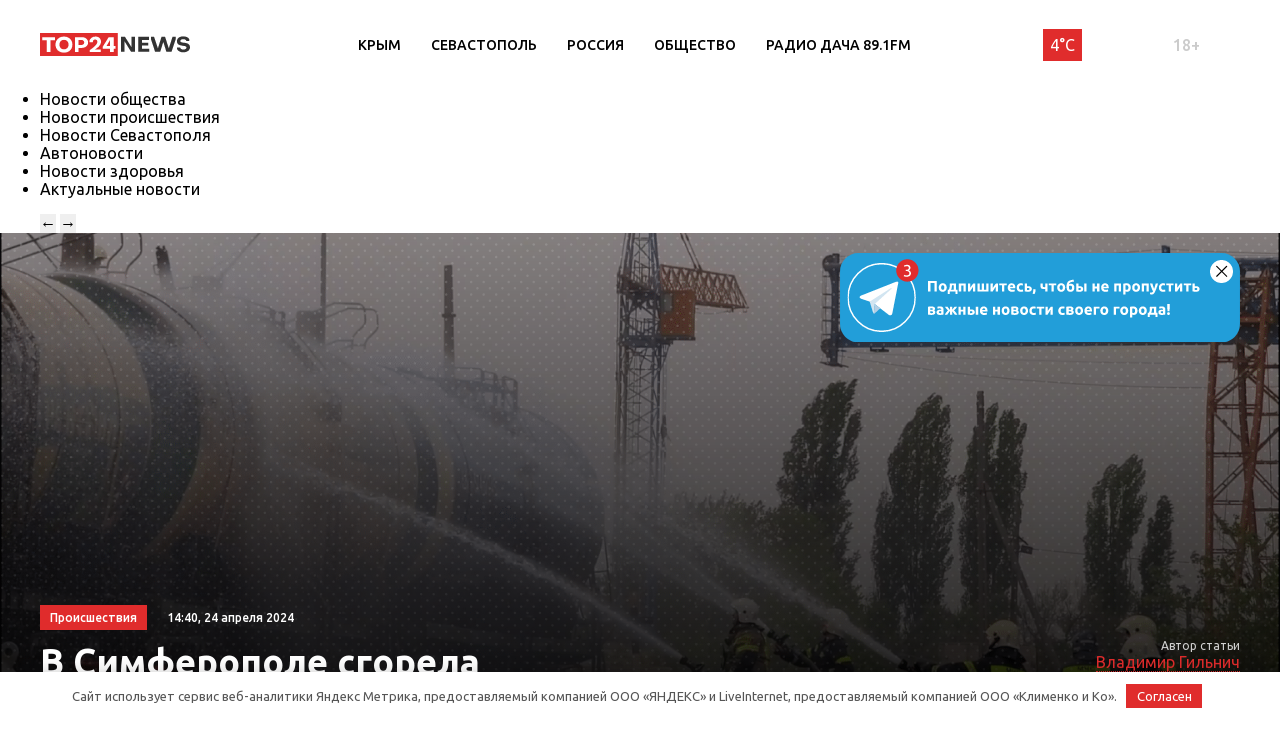

--- FILE ---
content_type: text/html; charset=UTF-8
request_url: https://krym.top24.news/proisshestviya/v-simferopole-sgorela-zheleznodorozhnaya-tsisterna-s-toplivom/
body_size: 18321
content:
<!DOCTYPE html>
<html lang="ru">
<head>
	<meta charset="UTF-8">
	<title>В Симферополе сгорела железнодорожная цистерна с топливом • TOP24 • Крым</title>
	<meta content="width=device-width,initial-scale=1" name=viewport>
		<link rel="preconnect" href="https://fonts.gstatic.com">
	<link href="https://fonts.googleapis.com/css2?family=Ubuntu:ital,wght@0,300;0,400;0,500;0,700;1,400&display=swap" rel="stylesheet">
	<meta name="yandex-verification" content="cf41f3f4779b542d" />
	
		<!-- All in One SEO 4.6.6 - aioseo.com -->
		<meta name="description" content="Она вспыхнула в посёлке Комсомольское В симферопольском посёлке Комсомольское 24 апреля загорелась железнодорожная цистерна с топливом. Об этом сообщает пресс-служба ГУ МЧС России по Республике Крым. О возгорании огнеборцы узнали в 12:40. Прибывшие пожарные организовали оперативный штаб и приступили к тушению. К 13:16 они локализовали пламя, в 13:30 ликвидировали открытое горение и в 14:23 справились" />
		<meta name="robots" content="max-image-preview:large" />
		<link rel="canonical" href="https://krym.top24.news/proisshestviya/v-simferopole-sgorela-zheleznodorozhnaya-tsisterna-s-toplivom/" />
		<meta name="generator" content="All in One SEO (AIOSEO) 4.6.6" />
		<meta property="og:locale" content="ru_RU" />
		<meta property="og:site_name" content="TOP24 • Крым •" />
		<meta property="og:type" content="article" />
		<meta property="og:title" content="В Симферополе сгорела железнодорожная цистерна с топливом • TOP24 • Крым" />
		<meta property="og:description" content="Она вспыхнула в посёлке Комсомольское В симферопольском посёлке Комсомольское 24 апреля загорелась железнодорожная цистерна с топливом. Об этом сообщает пресс-служба ГУ МЧС России по Республике Крым. О возгорании огнеборцы узнали в 12:40. Прибывшие пожарные организовали оперативный штаб и приступили к тушению. К 13:16 они локализовали пламя, в 13:30 ликвидировали открытое горение и в 14:23 справились" />
		<meta property="og:url" content="https://krym.top24.news/proisshestviya/v-simferopole-sgorela-zheleznodorozhnaya-tsisterna-s-toplivom/" />
		<meta property="article:published_time" content="2024-04-24T11:40:00+00:00" />
		<meta property="article:modified_time" content="2024-04-24T14:18:15+00:00" />
		<meta name="twitter:card" content="summary" />
		<meta name="twitter:title" content="В Симферополе сгорела железнодорожная цистерна с топливом • TOP24 • Крым" />
		<meta name="twitter:description" content="Она вспыхнула в посёлке Комсомольское В симферопольском посёлке Комсомольское 24 апреля загорелась железнодорожная цистерна с топливом. Об этом сообщает пресс-служба ГУ МЧС России по Республике Крым. О возгорании огнеборцы узнали в 12:40. Прибывшие пожарные организовали оперативный штаб и приступили к тушению. К 13:16 они локализовали пламя, в 13:30 ликвидировали открытое горение и в 14:23 справились" />
		<script type="application/ld+json" class="aioseo-schema">
			{"@context":"https:\/\/schema.org","@graph":[{"@type":"BlogPosting","@id":"https:\/\/krym.top24.news\/proisshestviya\/v-simferopole-sgorela-zheleznodorozhnaya-tsisterna-s-toplivom\/#blogposting","name":"\u0412 \u0421\u0438\u043c\u0444\u0435\u0440\u043e\u043f\u043e\u043b\u0435 \u0441\u0433\u043e\u0440\u0435\u043b\u0430 \u0436\u0435\u043b\u0435\u0437\u043d\u043e\u0434\u043e\u0440\u043e\u0436\u043d\u0430\u044f \u0446\u0438\u0441\u0442\u0435\u0440\u043d\u0430 \u0441 \u0442\u043e\u043f\u043b\u0438\u0432\u043e\u043c \u2022 TOP24 \u2022 \u041a\u0440\u044b\u043c","headline":"\u0412 \u0421\u0438\u043c\u0444\u0435\u0440\u043e\u043f\u043e\u043b\u0435 \u0441\u0433\u043e\u0440\u0435\u043b\u0430 \u0436\u0435\u043b\u0435\u0437\u043d\u043e\u0434\u043e\u0440\u043e\u0436\u043d\u0430\u044f \u0446\u0438\u0441\u0442\u0435\u0440\u043d\u0430 \u0441 \u0442\u043e\u043f\u043b\u0438\u0432\u043e\u043c","author":{"@id":"https:\/\/krym.top24.news\/author\/vladimir-gilnich\/#author"},"publisher":{"@id":"https:\/\/krym.top24.news\/#organization"},"image":{"@type":"ImageObject","url":"https:\/\/krym.top24.news\/wp-content\/uploads\/2024\/04\/Snimok-ekrana-2024-04-24-170359.png","width":1920,"height":1080,"caption":"\u0424\u043e\u0442\u043e: \u0441\u043a\u0440\u0438\u043d\u0448\u043e\u0442 \u0432\u0438\u0434\u0435\u043e \u043f\u0440\u0435\u0441\u0441-\u0441\u043b\u0443\u0436\u0431\u044b \u0413\u0423 \u041c\u0427\u0421 \u0420\u043e\u0441\u0441\u0438\u0438 \u043f\u043e \u0420\u0435\u0441\u043f\u0443\u0431\u043b\u0438\u043a\u0435 \u041a\u0440\u044b\u043c"},"datePublished":"2024-04-24T14:40:00+03:00","dateModified":"2024-04-24T17:18:15+03:00","inLanguage":"ru-RU","mainEntityOfPage":{"@id":"https:\/\/krym.top24.news\/proisshestviya\/v-simferopole-sgorela-zheleznodorozhnaya-tsisterna-s-toplivom\/#webpage"},"isPartOf":{"@id":"https:\/\/krym.top24.news\/proisshestviya\/v-simferopole-sgorela-zheleznodorozhnaya-tsisterna-s-toplivom\/#webpage"},"articleSection":"\u041d\u043e\u0432\u043e\u0441\u0442\u0438 \u043f\u0440\u043e\u0438\u0441\u0448\u0435\u0441\u0442\u0432\u0438\u044f \u2022 TOP24 \u2022 \u041a\u0440\u044b\u043c"},{"@type":"BreadcrumbList","@id":"https:\/\/krym.top24.news\/proisshestviya\/v-simferopole-sgorela-zheleznodorozhnaya-tsisterna-s-toplivom\/#breadcrumblist","itemListElement":[{"@type":"ListItem","@id":"https:\/\/krym.top24.news\/#listItem","position":1,"name":"\u0413\u043b\u0430\u0432\u043d\u0430\u044f \u0441\u0442\u0440\u0430\u043d\u0438\u0446\u0430","item":"https:\/\/krym.top24.news\/","nextItem":"https:\/\/krym.top24.news\/proisshestviya\/#listItem"},{"@type":"ListItem","@id":"https:\/\/krym.top24.news\/proisshestviya\/#listItem","position":2,"name":"\u041d\u043e\u0432\u043e\u0441\u0442\u0438 \u043f\u0440\u043e\u0438\u0441\u0448\u0435\u0441\u0442\u0432\u0438\u044f \u2022 TOP24 \u2022 \u041a\u0440\u044b\u043c","item":"https:\/\/krym.top24.news\/proisshestviya\/","nextItem":"https:\/\/krym.top24.news\/proisshestviya\/v-simferopole-sgorela-zheleznodorozhnaya-tsisterna-s-toplivom\/#listItem","previousItem":"https:\/\/krym.top24.news\/#listItem"},{"@type":"ListItem","@id":"https:\/\/krym.top24.news\/proisshestviya\/v-simferopole-sgorela-zheleznodorozhnaya-tsisterna-s-toplivom\/#listItem","position":3,"name":"\u0412 \u0421\u0438\u043c\u0444\u0435\u0440\u043e\u043f\u043e\u043b\u0435 \u0441\u0433\u043e\u0440\u0435\u043b\u0430 \u0436\u0435\u043b\u0435\u0437\u043d\u043e\u0434\u043e\u0440\u043e\u0436\u043d\u0430\u044f \u0446\u0438\u0441\u0442\u0435\u0440\u043d\u0430 \u0441 \u0442\u043e\u043f\u043b\u0438\u0432\u043e\u043c","previousItem":"https:\/\/krym.top24.news\/proisshestviya\/#listItem"}]},{"@type":"Organization","@id":"https:\/\/krym.top24.news\/#organization","name":"KOSTROMA.TOP24.NEWS","url":"https:\/\/krym.top24.news\/"},{"@type":"Person","@id":"https:\/\/krym.top24.news\/author\/vladimir-gilnich\/#author","url":"https:\/\/krym.top24.news\/author\/vladimir-gilnich\/","name":"\u0412\u043b\u0430\u0434\u0438\u043c\u0438\u0440 \u0413\u0438\u043b\u044c\u043d\u0438\u0447"},{"@type":"WebPage","@id":"https:\/\/krym.top24.news\/proisshestviya\/v-simferopole-sgorela-zheleznodorozhnaya-tsisterna-s-toplivom\/#webpage","url":"https:\/\/krym.top24.news\/proisshestviya\/v-simferopole-sgorela-zheleznodorozhnaya-tsisterna-s-toplivom\/","name":"\u0412 \u0421\u0438\u043c\u0444\u0435\u0440\u043e\u043f\u043e\u043b\u0435 \u0441\u0433\u043e\u0440\u0435\u043b\u0430 \u0436\u0435\u043b\u0435\u0437\u043d\u043e\u0434\u043e\u0440\u043e\u0436\u043d\u0430\u044f \u0446\u0438\u0441\u0442\u0435\u0440\u043d\u0430 \u0441 \u0442\u043e\u043f\u043b\u0438\u0432\u043e\u043c \u2022 TOP24 \u2022 \u041a\u0440\u044b\u043c","description":"\u041e\u043d\u0430 \u0432\u0441\u043f\u044b\u0445\u043d\u0443\u043b\u0430 \u0432 \u043f\u043e\u0441\u0451\u043b\u043a\u0435 \u041a\u043e\u043c\u0441\u043e\u043c\u043e\u043b\u044c\u0441\u043a\u043e\u0435 \u0412 \u0441\u0438\u043c\u0444\u0435\u0440\u043e\u043f\u043e\u043b\u044c\u0441\u043a\u043e\u043c \u043f\u043e\u0441\u0451\u043b\u043a\u0435 \u041a\u043e\u043c\u0441\u043e\u043c\u043e\u043b\u044c\u0441\u043a\u043e\u0435 24 \u0430\u043f\u0440\u0435\u043b\u044f \u0437\u0430\u0433\u043e\u0440\u0435\u043b\u0430\u0441\u044c \u0436\u0435\u043b\u0435\u0437\u043d\u043e\u0434\u043e\u0440\u043e\u0436\u043d\u0430\u044f \u0446\u0438\u0441\u0442\u0435\u0440\u043d\u0430 \u0441 \u0442\u043e\u043f\u043b\u0438\u0432\u043e\u043c. \u041e\u0431 \u044d\u0442\u043e\u043c \u0441\u043e\u043e\u0431\u0449\u0430\u0435\u0442 \u043f\u0440\u0435\u0441\u0441-\u0441\u043b\u0443\u0436\u0431\u0430 \u0413\u0423 \u041c\u0427\u0421 \u0420\u043e\u0441\u0441\u0438\u0438 \u043f\u043e \u0420\u0435\u0441\u043f\u0443\u0431\u043b\u0438\u043a\u0435 \u041a\u0440\u044b\u043c. \u041e \u0432\u043e\u0437\u0433\u043e\u0440\u0430\u043d\u0438\u0438 \u043e\u0433\u043d\u0435\u0431\u043e\u0440\u0446\u044b \u0443\u0437\u043d\u0430\u043b\u0438 \u0432 12:40. \u041f\u0440\u0438\u0431\u044b\u0432\u0448\u0438\u0435 \u043f\u043e\u0436\u0430\u0440\u043d\u044b\u0435 \u043e\u0440\u0433\u0430\u043d\u0438\u0437\u043e\u0432\u0430\u043b\u0438 \u043e\u043f\u0435\u0440\u0430\u0442\u0438\u0432\u043d\u044b\u0439 \u0448\u0442\u0430\u0431 \u0438 \u043f\u0440\u0438\u0441\u0442\u0443\u043f\u0438\u043b\u0438 \u043a \u0442\u0443\u0448\u0435\u043d\u0438\u044e. \u041a 13:16 \u043e\u043d\u0438 \u043b\u043e\u043a\u0430\u043b\u0438\u0437\u043e\u0432\u0430\u043b\u0438 \u043f\u043b\u0430\u043c\u044f, \u0432 13:30 \u043b\u0438\u043a\u0432\u0438\u0434\u0438\u0440\u043e\u0432\u0430\u043b\u0438 \u043e\u0442\u043a\u0440\u044b\u0442\u043e\u0435 \u0433\u043e\u0440\u0435\u043d\u0438\u0435 \u0438 \u0432 14:23 \u0441\u043f\u0440\u0430\u0432\u0438\u043b\u0438\u0441\u044c","inLanguage":"ru-RU","isPartOf":{"@id":"https:\/\/krym.top24.news\/#website"},"breadcrumb":{"@id":"https:\/\/krym.top24.news\/proisshestviya\/v-simferopole-sgorela-zheleznodorozhnaya-tsisterna-s-toplivom\/#breadcrumblist"},"author":{"@id":"https:\/\/krym.top24.news\/author\/vladimir-gilnich\/#author"},"creator":{"@id":"https:\/\/krym.top24.news\/author\/vladimir-gilnich\/#author"},"image":{"@type":"ImageObject","url":"https:\/\/krym.top24.news\/wp-content\/uploads\/2024\/04\/Snimok-ekrana-2024-04-24-170359.png","@id":"https:\/\/krym.top24.news\/proisshestviya\/v-simferopole-sgorela-zheleznodorozhnaya-tsisterna-s-toplivom\/#mainImage","width":1920,"height":1080,"caption":"\u0424\u043e\u0442\u043e: \u0441\u043a\u0440\u0438\u043d\u0448\u043e\u0442 \u0432\u0438\u0434\u0435\u043e \u043f\u0440\u0435\u0441\u0441-\u0441\u043b\u0443\u0436\u0431\u044b \u0413\u0423 \u041c\u0427\u0421 \u0420\u043e\u0441\u0441\u0438\u0438 \u043f\u043e \u0420\u0435\u0441\u043f\u0443\u0431\u043b\u0438\u043a\u0435 \u041a\u0440\u044b\u043c"},"primaryImageOfPage":{"@id":"https:\/\/krym.top24.news\/proisshestviya\/v-simferopole-sgorela-zheleznodorozhnaya-tsisterna-s-toplivom\/#mainImage"},"datePublished":"2024-04-24T14:40:00+03:00","dateModified":"2024-04-24T17:18:15+03:00"},{"@type":"WebSite","@id":"https:\/\/krym.top24.news\/#website","url":"https:\/\/krym.top24.news\/","name":"TOP24 \u2022 \u041a\u0440\u044b\u043c","inLanguage":"ru-RU","publisher":{"@id":"https:\/\/krym.top24.news\/#organization"}}]}
		</script>
		<!-- All in One SEO -->

<meta property="og:image" content="https://krym.top24.news/wp-content/uploads/2024/04/Snimok-ekrana-2024-04-24-170359.png">
<style id='wp-img-auto-sizes-contain-inline-css' type='text/css'>
img:is([sizes=auto i],[sizes^="auto," i]){contain-intrinsic-size:3000px 1500px}
/*# sourceURL=wp-img-auto-sizes-contain-inline-css */
</style>
<style id='wp-block-library-inline-css' type='text/css'>
:root{--wp-block-synced-color:#7a00df;--wp-block-synced-color--rgb:122,0,223;--wp-bound-block-color:var(--wp-block-synced-color);--wp-editor-canvas-background:#ddd;--wp-admin-theme-color:#007cba;--wp-admin-theme-color--rgb:0,124,186;--wp-admin-theme-color-darker-10:#006ba1;--wp-admin-theme-color-darker-10--rgb:0,107,160.5;--wp-admin-theme-color-darker-20:#005a87;--wp-admin-theme-color-darker-20--rgb:0,90,135;--wp-admin-border-width-focus:2px}@media (min-resolution:192dpi){:root{--wp-admin-border-width-focus:1.5px}}.wp-element-button{cursor:pointer}:root .has-very-light-gray-background-color{background-color:#eee}:root .has-very-dark-gray-background-color{background-color:#313131}:root .has-very-light-gray-color{color:#eee}:root .has-very-dark-gray-color{color:#313131}:root .has-vivid-green-cyan-to-vivid-cyan-blue-gradient-background{background:linear-gradient(135deg,#00d084,#0693e3)}:root .has-purple-crush-gradient-background{background:linear-gradient(135deg,#34e2e4,#4721fb 50%,#ab1dfe)}:root .has-hazy-dawn-gradient-background{background:linear-gradient(135deg,#faaca8,#dad0ec)}:root .has-subdued-olive-gradient-background{background:linear-gradient(135deg,#fafae1,#67a671)}:root .has-atomic-cream-gradient-background{background:linear-gradient(135deg,#fdd79a,#004a59)}:root .has-nightshade-gradient-background{background:linear-gradient(135deg,#330968,#31cdcf)}:root .has-midnight-gradient-background{background:linear-gradient(135deg,#020381,#2874fc)}:root{--wp--preset--font-size--normal:16px;--wp--preset--font-size--huge:42px}.has-regular-font-size{font-size:1em}.has-larger-font-size{font-size:2.625em}.has-normal-font-size{font-size:var(--wp--preset--font-size--normal)}.has-huge-font-size{font-size:var(--wp--preset--font-size--huge)}.has-text-align-center{text-align:center}.has-text-align-left{text-align:left}.has-text-align-right{text-align:right}.has-fit-text{white-space:nowrap!important}#end-resizable-editor-section{display:none}.aligncenter{clear:both}.items-justified-left{justify-content:flex-start}.items-justified-center{justify-content:center}.items-justified-right{justify-content:flex-end}.items-justified-space-between{justify-content:space-between}.screen-reader-text{border:0;clip-path:inset(50%);height:1px;margin:-1px;overflow:hidden;padding:0;position:absolute;width:1px;word-wrap:normal!important}.screen-reader-text:focus{background-color:#ddd;clip-path:none;color:#444;display:block;font-size:1em;height:auto;left:5px;line-height:normal;padding:15px 23px 14px;text-decoration:none;top:5px;width:auto;z-index:100000}html :where(.has-border-color){border-style:solid}html :where([style*=border-top-color]){border-top-style:solid}html :where([style*=border-right-color]){border-right-style:solid}html :where([style*=border-bottom-color]){border-bottom-style:solid}html :where([style*=border-left-color]){border-left-style:solid}html :where([style*=border-width]){border-style:solid}html :where([style*=border-top-width]){border-top-style:solid}html :where([style*=border-right-width]){border-right-style:solid}html :where([style*=border-bottom-width]){border-bottom-style:solid}html :where([style*=border-left-width]){border-left-style:solid}html :where(img[class*=wp-image-]){height:auto;max-width:100%}:where(figure){margin:0 0 1em}html :where(.is-position-sticky){--wp-admin--admin-bar--position-offset:var(--wp-admin--admin-bar--height,0px)}@media screen and (max-width:600px){html :where(.is-position-sticky){--wp-admin--admin-bar--position-offset:0px}}

/*# sourceURL=wp-block-library-inline-css */
</style><style id='global-styles-inline-css' type='text/css'>
:root{--wp--preset--aspect-ratio--square: 1;--wp--preset--aspect-ratio--4-3: 4/3;--wp--preset--aspect-ratio--3-4: 3/4;--wp--preset--aspect-ratio--3-2: 3/2;--wp--preset--aspect-ratio--2-3: 2/3;--wp--preset--aspect-ratio--16-9: 16/9;--wp--preset--aspect-ratio--9-16: 9/16;--wp--preset--color--black: #000000;--wp--preset--color--cyan-bluish-gray: #abb8c3;--wp--preset--color--white: #ffffff;--wp--preset--color--pale-pink: #f78da7;--wp--preset--color--vivid-red: #cf2e2e;--wp--preset--color--luminous-vivid-orange: #ff6900;--wp--preset--color--luminous-vivid-amber: #fcb900;--wp--preset--color--light-green-cyan: #7bdcb5;--wp--preset--color--vivid-green-cyan: #00d084;--wp--preset--color--pale-cyan-blue: #8ed1fc;--wp--preset--color--vivid-cyan-blue: #0693e3;--wp--preset--color--vivid-purple: #9b51e0;--wp--preset--gradient--vivid-cyan-blue-to-vivid-purple: linear-gradient(135deg,rgb(6,147,227) 0%,rgb(155,81,224) 100%);--wp--preset--gradient--light-green-cyan-to-vivid-green-cyan: linear-gradient(135deg,rgb(122,220,180) 0%,rgb(0,208,130) 100%);--wp--preset--gradient--luminous-vivid-amber-to-luminous-vivid-orange: linear-gradient(135deg,rgb(252,185,0) 0%,rgb(255,105,0) 100%);--wp--preset--gradient--luminous-vivid-orange-to-vivid-red: linear-gradient(135deg,rgb(255,105,0) 0%,rgb(207,46,46) 100%);--wp--preset--gradient--very-light-gray-to-cyan-bluish-gray: linear-gradient(135deg,rgb(238,238,238) 0%,rgb(169,184,195) 100%);--wp--preset--gradient--cool-to-warm-spectrum: linear-gradient(135deg,rgb(74,234,220) 0%,rgb(151,120,209) 20%,rgb(207,42,186) 40%,rgb(238,44,130) 60%,rgb(251,105,98) 80%,rgb(254,248,76) 100%);--wp--preset--gradient--blush-light-purple: linear-gradient(135deg,rgb(255,206,236) 0%,rgb(152,150,240) 100%);--wp--preset--gradient--blush-bordeaux: linear-gradient(135deg,rgb(254,205,165) 0%,rgb(254,45,45) 50%,rgb(107,0,62) 100%);--wp--preset--gradient--luminous-dusk: linear-gradient(135deg,rgb(255,203,112) 0%,rgb(199,81,192) 50%,rgb(65,88,208) 100%);--wp--preset--gradient--pale-ocean: linear-gradient(135deg,rgb(255,245,203) 0%,rgb(182,227,212) 50%,rgb(51,167,181) 100%);--wp--preset--gradient--electric-grass: linear-gradient(135deg,rgb(202,248,128) 0%,rgb(113,206,126) 100%);--wp--preset--gradient--midnight: linear-gradient(135deg,rgb(2,3,129) 0%,rgb(40,116,252) 100%);--wp--preset--font-size--small: 13px;--wp--preset--font-size--medium: 20px;--wp--preset--font-size--large: 36px;--wp--preset--font-size--x-large: 42px;--wp--preset--spacing--20: 0.44rem;--wp--preset--spacing--30: 0.67rem;--wp--preset--spacing--40: 1rem;--wp--preset--spacing--50: 1.5rem;--wp--preset--spacing--60: 2.25rem;--wp--preset--spacing--70: 3.38rem;--wp--preset--spacing--80: 5.06rem;--wp--preset--shadow--natural: 6px 6px 9px rgba(0, 0, 0, 0.2);--wp--preset--shadow--deep: 12px 12px 50px rgba(0, 0, 0, 0.4);--wp--preset--shadow--sharp: 6px 6px 0px rgba(0, 0, 0, 0.2);--wp--preset--shadow--outlined: 6px 6px 0px -3px rgb(255, 255, 255), 6px 6px rgb(0, 0, 0);--wp--preset--shadow--crisp: 6px 6px 0px rgb(0, 0, 0);}:where(.is-layout-flex){gap: 0.5em;}:where(.is-layout-grid){gap: 0.5em;}body .is-layout-flex{display: flex;}.is-layout-flex{flex-wrap: wrap;align-items: center;}.is-layout-flex > :is(*, div){margin: 0;}body .is-layout-grid{display: grid;}.is-layout-grid > :is(*, div){margin: 0;}:where(.wp-block-columns.is-layout-flex){gap: 2em;}:where(.wp-block-columns.is-layout-grid){gap: 2em;}:where(.wp-block-post-template.is-layout-flex){gap: 1.25em;}:where(.wp-block-post-template.is-layout-grid){gap: 1.25em;}.has-black-color{color: var(--wp--preset--color--black) !important;}.has-cyan-bluish-gray-color{color: var(--wp--preset--color--cyan-bluish-gray) !important;}.has-white-color{color: var(--wp--preset--color--white) !important;}.has-pale-pink-color{color: var(--wp--preset--color--pale-pink) !important;}.has-vivid-red-color{color: var(--wp--preset--color--vivid-red) !important;}.has-luminous-vivid-orange-color{color: var(--wp--preset--color--luminous-vivid-orange) !important;}.has-luminous-vivid-amber-color{color: var(--wp--preset--color--luminous-vivid-amber) !important;}.has-light-green-cyan-color{color: var(--wp--preset--color--light-green-cyan) !important;}.has-vivid-green-cyan-color{color: var(--wp--preset--color--vivid-green-cyan) !important;}.has-pale-cyan-blue-color{color: var(--wp--preset--color--pale-cyan-blue) !important;}.has-vivid-cyan-blue-color{color: var(--wp--preset--color--vivid-cyan-blue) !important;}.has-vivid-purple-color{color: var(--wp--preset--color--vivid-purple) !important;}.has-black-background-color{background-color: var(--wp--preset--color--black) !important;}.has-cyan-bluish-gray-background-color{background-color: var(--wp--preset--color--cyan-bluish-gray) !important;}.has-white-background-color{background-color: var(--wp--preset--color--white) !important;}.has-pale-pink-background-color{background-color: var(--wp--preset--color--pale-pink) !important;}.has-vivid-red-background-color{background-color: var(--wp--preset--color--vivid-red) !important;}.has-luminous-vivid-orange-background-color{background-color: var(--wp--preset--color--luminous-vivid-orange) !important;}.has-luminous-vivid-amber-background-color{background-color: var(--wp--preset--color--luminous-vivid-amber) !important;}.has-light-green-cyan-background-color{background-color: var(--wp--preset--color--light-green-cyan) !important;}.has-vivid-green-cyan-background-color{background-color: var(--wp--preset--color--vivid-green-cyan) !important;}.has-pale-cyan-blue-background-color{background-color: var(--wp--preset--color--pale-cyan-blue) !important;}.has-vivid-cyan-blue-background-color{background-color: var(--wp--preset--color--vivid-cyan-blue) !important;}.has-vivid-purple-background-color{background-color: var(--wp--preset--color--vivid-purple) !important;}.has-black-border-color{border-color: var(--wp--preset--color--black) !important;}.has-cyan-bluish-gray-border-color{border-color: var(--wp--preset--color--cyan-bluish-gray) !important;}.has-white-border-color{border-color: var(--wp--preset--color--white) !important;}.has-pale-pink-border-color{border-color: var(--wp--preset--color--pale-pink) !important;}.has-vivid-red-border-color{border-color: var(--wp--preset--color--vivid-red) !important;}.has-luminous-vivid-orange-border-color{border-color: var(--wp--preset--color--luminous-vivid-orange) !important;}.has-luminous-vivid-amber-border-color{border-color: var(--wp--preset--color--luminous-vivid-amber) !important;}.has-light-green-cyan-border-color{border-color: var(--wp--preset--color--light-green-cyan) !important;}.has-vivid-green-cyan-border-color{border-color: var(--wp--preset--color--vivid-green-cyan) !important;}.has-pale-cyan-blue-border-color{border-color: var(--wp--preset--color--pale-cyan-blue) !important;}.has-vivid-cyan-blue-border-color{border-color: var(--wp--preset--color--vivid-cyan-blue) !important;}.has-vivid-purple-border-color{border-color: var(--wp--preset--color--vivid-purple) !important;}.has-vivid-cyan-blue-to-vivid-purple-gradient-background{background: var(--wp--preset--gradient--vivid-cyan-blue-to-vivid-purple) !important;}.has-light-green-cyan-to-vivid-green-cyan-gradient-background{background: var(--wp--preset--gradient--light-green-cyan-to-vivid-green-cyan) !important;}.has-luminous-vivid-amber-to-luminous-vivid-orange-gradient-background{background: var(--wp--preset--gradient--luminous-vivid-amber-to-luminous-vivid-orange) !important;}.has-luminous-vivid-orange-to-vivid-red-gradient-background{background: var(--wp--preset--gradient--luminous-vivid-orange-to-vivid-red) !important;}.has-very-light-gray-to-cyan-bluish-gray-gradient-background{background: var(--wp--preset--gradient--very-light-gray-to-cyan-bluish-gray) !important;}.has-cool-to-warm-spectrum-gradient-background{background: var(--wp--preset--gradient--cool-to-warm-spectrum) !important;}.has-blush-light-purple-gradient-background{background: var(--wp--preset--gradient--blush-light-purple) !important;}.has-blush-bordeaux-gradient-background{background: var(--wp--preset--gradient--blush-bordeaux) !important;}.has-luminous-dusk-gradient-background{background: var(--wp--preset--gradient--luminous-dusk) !important;}.has-pale-ocean-gradient-background{background: var(--wp--preset--gradient--pale-ocean) !important;}.has-electric-grass-gradient-background{background: var(--wp--preset--gradient--electric-grass) !important;}.has-midnight-gradient-background{background: var(--wp--preset--gradient--midnight) !important;}.has-small-font-size{font-size: var(--wp--preset--font-size--small) !important;}.has-medium-font-size{font-size: var(--wp--preset--font-size--medium) !important;}.has-large-font-size{font-size: var(--wp--preset--font-size--large) !important;}.has-x-large-font-size{font-size: var(--wp--preset--font-size--x-large) !important;}
/*# sourceURL=global-styles-inline-css */
</style>

<style id='classic-theme-styles-inline-css' type='text/css'>
/*! This file is auto-generated */
.wp-block-button__link{color:#fff;background-color:#32373c;border-radius:9999px;box-shadow:none;text-decoration:none;padding:calc(.667em + 2px) calc(1.333em + 2px);font-size:1.125em}.wp-block-file__button{background:#32373c;color:#fff;text-decoration:none}
/*# sourceURL=/wp-includes/css/classic-themes.min.css */
</style>
<link rel='stylesheet' id='cf-christmasification-css' href='https://krym.top24.news/wp-content/plugins/christmasify/public/css/cf-christmasification-public.min.css' type='text/css' media='all' />
<link rel='stylesheet' id='msm-styles-css' href='https://krym.top24.news/wp-content/plugins/my-scrollable-menu/css/scroll-menu-styles.css' type='text/css' media='all' />
<link rel='stylesheet' id='new-styles-css' href='https://krym.top24.news/wp-content/themes/news/css/style.css' type='text/css' media='' />
<link rel='stylesheet' id='weather-styles-css' href='https://krym.top24.news/wp-content/themes/news/assets/css/weather.css' type='text/css' media='' />
<link rel='stylesheet' id='add-styles-css' href='https://krym.top24.news/wp-content/themes/news/style.css' type='text/css' media='' />
<link rel='stylesheet' id='polls-styles-css' href='https://krym.top24.news/wp-content/themes/news/polls/css/style.css' type='text/css' media='' />
<link rel='stylesheet' id='on_banner-css' href='https://krym.top24.news/wp-content/plugins/on_top24/style_on.css' type='text/css' media='all' />
<link rel='stylesheet' id='wp-block-paragraph-css' href='https://krym.top24.news/wp-includes/blocks/paragraph/style.min.css' type='text/css' media='all' />
<link rel='stylesheet' id='wp-block-image-css' href='https://krym.top24.news/wp-includes/blocks/image/style.min.css' type='text/css' media='all' />
<script type="text/javascript" src="https://krym.top24.news/wp-includes/js/jquery/jquery.min.js" id="jquery-core-js"></script>
<script type="text/javascript" src="https://krym.top24.news/wp-includes/js/jquery/jquery-migrate.min.js" id="jquery-migrate-js"></script>
<script type="text/javascript" src="https://krym.top24.news/wp-content/plugins/christmasify/public/js/cf-christmasification-public.min.js" id="cf-christmasification-js"></script>
<script type="text/javascript" src="https://krym.top24.news/wp-content/plugins/on_top24//main_on.js" id="on_main-js"></script>
<style>.pseudo-clearfy-link { color: #008acf; cursor: pointer;}.pseudo-clearfy-link:hover { text-decoration: none;}</style><link rel="icon" href="https://krym.top24.news/wp-content/uploads/2021/04/cropped-mini-logo-270x247.jpg" sizes="32x32" />
<link rel="icon" href="https://krym.top24.news/wp-content/uploads/2021/04/cropped-mini-logo-270x247.jpg" sizes="192x192" />
<link rel="apple-touch-icon" href="https://krym.top24.news/wp-content/uploads/2021/04/cropped-mini-logo-270x247.jpg" />
<meta name="msapplication-TileImage" content="https://krym.top24.news/wp-content/uploads/2021/04/cropped-mini-logo-270x247.jpg" />
		<style type="text/css" id="wp-custom-css">
			.header__menu{
	margin-right: 0;
}
/*скрытие городов из меню*/
.col-xl-12.nav__cities{
	display:none;
}
/*новые правки для Саши*/
/*доработка попап выбора города*/
#on_geocity{
	border-radius:0;
}
/*доработка превью новостей в рубрике*/
@media(max-width:767px){
.section_mobile-white{
	background: url(/wp-content/themes/news/images/dots-bg.svg);
	}}
@media(max-width:767px){
.row.blog .blog__item{
	display:flex;
	align-items:center;
	padding-bottom:10px;
	padding-top:10px;
	}}
@media(max-width:767px){
.row.blog .blog__item-thumb{
	max-width:90px;
	}}
@media(max-width:767px){
.row.blog .blog__item-excerpt{
	display:none;
	}}
@media(max-width:767px){
.row.blog .blog__item-content{
	margin-left:10px;
	margin-right:10px;
	padding-top:0;
	}}
@media(max-width:767px){
.row.blog .blog__item-category_mobile{
	display:none;
	}}
/*Убираем лишнюю надпись в рекомендациях отдельной новости*/
.section.section_pb20 .section__article-category{
	display:none;
}
/*Убираем лишнюю надпись в правой колонке отдельной новости*/
.col-xl-3.desktop-visible.aside .section__article-category{
	display:none;
}
/*запрет на скругление фото в новостях*/
.wp-block-image.is-style-circle-mask img, .wp-block-image.is-style-rounded img{
	border-radius:0;
}
/*правка соц. сетей в подвале*/
.ico svg{
	fill:rgba(255,255,255,0.5)
}
/*длинный лейбл в "популярное за неделю"*/
.nlist__label{
	margin-right:0; 
}
/*доработка пк меню (выпадающего)*/
#menu-rubriki-1.nav__menu li{
	flex:0 1 33.3%;
}
/*фото новости (внутри новости)*/
.top-single .top__inner-row{
	min-height:calc(50vh - 190px);
}
@media(max-width:1200px){
	.top-single .top__inner-row{
		min-height:calc(30vh - 130px);
}}
@media(max-width:767px){
	.top-single .top__inner-row{
		min-height:calc(30vh - 130px);
}}
.top-single .top__inner-row{
	min-height:auto;
}
@media(min-width:1200px){
	.top-single .top__inner-row{
		min-height:550px;
}}
/*глюк с шапкой на планшетах*/
@media(max-width:1200px){
	.header__menu{
		display:none;
}}
/*скрытие фото автора внутри статьи и на отдельной странице + соц сети*/
.top-single .top__author-avatar{
	display:none;
}
.top-single .top__author-title{
	margin-left:0;
	margin-right:0;
}
/*
.author .author__vcard .author__avatar{
	display:none;
}
.author .author__content{
	display:none;
}*/
/*Уменьшение отступа от h1 внутри отдельной новости*/
.top-single .top__article-title{
	margin-bottom:0;
	}
@media(max-width: 767px){
.top-single .top__article{
		margin-bottom:0;
}}
/*урезаем ширину статьи на ПК*/
@media(min-width:1200px){
.section .col-xl-9 .article-content{
	max-width:770px;
	}}
/*выравнивание рекламного баннера на странице рубрики*/
@media(min-width:768px){
.top__inner .col-md-4 .top__asd{
	text-align:right;
	}}
/*фото верхней новости наверху страницы категории*/
@media(min-width:1200px){
	.top__inner-row{
		padding-top:40px;
	}}
@media(min-width:1200px){
.top .top__inner-row{
	min-height:calc(60vh - 190px);
	}}
@media(min-width:1200px){
.top{
	min-height:60vh;
	}}
@media(max-width:1200px){
.top .top__inner-row{
	min-height:calc(60vh - 130px);
	}}
@media(max-width:1200px){
.top{
	min-height:60vh;
	}}
@media(max-width:767px){
.top .top__inner-row{
	min-height:calc(60vh - 83px);
	}}
@media(max-width:767px){
.top{
	min-height:60vh;
	}}
/*выравнивание автора в шапке отдельной новости*/
.top-single .top__inner-row{
	align-items:center!important;
}
@media(min-width:1200px){
.top__caption{
	margin-bottom:0;
	}}
/*hover соц сетей в подвале*/
.footer__soc-link:hover .ico svg{
	fill:white!important;
}
/*блок скролла активного меню*/
.nav.active{
	z-index:999;
}
/*выравниванием пунктов меню (шапка, подвал)*/
#menu-rubriki-1.nav__menu li{
	align-items:center;
	display:flex;
}
.footer__menu li{
	align-items:center;
	display:flex;
}
/*квадратная галерея*/
.slider-square.has-nested-images .wp-block-image.slick-slide::before{
  padding-bottom:100%;
}
/*обрезка изображений в новости (ограничение по высоте)*/
/*
.wp-block-image img{
object-fit: cover;
height: 400px;
}
*/
/*made*/
.footer__made{
	color:#8b8b8b;
}
.footer__made a{
	color:white;
}
.footer__made a:hover{
	color:#E02C2C;
}
/*цвет цитаты*/
.wp-block-quote{
	background:url(/wp-content/themes/news/images/ico__quote-start.svg) 30px 30px no-repeat,url(/wp-content/themes/news/images/ico__quote-end.svg) 95% 90% no-repeat #E02C2C !important;
}
/*имя автора в статье*/
.top__single-flex .top__author .author-name{
	color:#E02C2C;
	font-size:16px;
}
@media(max-width:600px){
	.top__single-flex .top__author .author-name{
		font-size:12px;
		margin-bottom:0;
}}
.top__single-flex .top__author{
	margin-bottom:0;
}
/*фикс галереи wp*/
.slick-slider{
  display: block !important;
}
.has-nested-images .wp-block-image.slick-slide a{
  pointer-events: none;
}
/*стилизация лонгридов*/
.content.article-content ul, .content.article-content ol{
	margin-left:15px;
}
#toc_container .toc_title{
	font-size:16px;
}
#toc_container li{
	opacity:0.5;
}
#toc_container span:after{
	content:")";
}
/*liveinternet*/
.liveinternet img{
	max-width:14px;
	margin-left:2px;
}
/*copy*/
.footer__copy p{
	margin-bottom:0;
}
/*тест seo тег*/
.blog__item-date:before{
	content:"Новости Крыма —";
}
@media(min-width:1200px){
.blog__item-date:before{
	display:flex;
	}}
/*идентификатор (общий)*/
.on_banner_code{
	padding-left:0;
}
/*квиз*/
.quiz-cf7{
	padding-top:0px;
	padding-bottom:10px;
}
.quiz-cf7 input{
	min-height:40px;
	min-width:70px;
}
@media(max-width:600px){
	.quiz-cf7 input{
		width:50px;
		margin-top:10px
}}
@media(min-width:1199px){
	.quiz-cf7 input{
	margin-left:10px;
	max-width:50px;
}}
.quiz-cf7 input{
	border:1px solid #e2e2e2;
}
.quiz-cf7 span{
	font-size:15.2px;
}
/*крести в растяжке снизу*/
#on_footer_banner_close{
	padding: 6px 11px!important;
  background: #00000063!important;
}
/*подпись источника у главного фото*/
.top__caption{
	font-size:12px;
}
@media(max-width:600px){
.top__caption{
	font-size:10px;
	}}
/*скрытие fb со страницы автора*/
.author__link.author__link_fb{
	display:none;
}
/*обновление цитаты*/
.wp-block-quote{
	background: url(/wp-content/themes/news/images/ico__quote-start.svg) 30px 30px no-repeat,url(/wp-content/themes/news/images/ico__quote-end.svg) 95% 90% no-repeat #f7f7f7 !important;
    color: black;
    font-style: italic;
    font-weight: normal;
}		</style>
		<style>.clearfy-cookie { position:fixed; left:0; right:0; bottom:0; padding:12px; color:#555555; background:#ffffff; -webkit-box-shadow:0 0 15px rgba(0,0,0,.2); -moz-box-shadow:0 0 15px rgba(0,0,0,.2); box-shadow:0 0 15px rgba(0,0,0,.2); z-index:9999; font-size: 13px; transition: .3s; }.clearfy-cookie--left { left: 20px; bottom: 20px; right: auto; max-width: 400px; margin-right: 20px; }.clearfy-cookie--right { left: auto; bottom: 20px; right: 20px; max-width: 400px; margin-left: 20px; }.clearfy-cookie.clearfy-cookie-hide { transform: translateY(150%) translateZ(0); opacity: 0; }.clearfy-cookie-container { max-width:1170px; margin:0 auto; text-align:center; }.clearfy-cookie-accept { background:#e02c2c; color:#fff; border:0; padding:.4em .8em; margin: 0 .5em; font-size: 13px; cursor: pointer; }.clearfy-cookie-accept:hover,.clearfy-cookie-accept:focus { opacity: .9; }</style></head>
<body>
<!-- wrapper -->
<div class="wrapper">
	<div id="top-asd"><div id="on_ads_bloc7560582" class="on_ads_block" data-place="banner_7" data-id="" data-type=""></div>
					<script>
						jQuery(document).ready(function($) {
                        	on_ads_runner("banner_7","7560582")
                        });
					</script></div>	<!-- header -->
	<header class="header header_on">
		<div class="container">
							<div class="row header__row align-items-center justify-content-between">
					<div class="col-auto">
						<button class="nav-btn nav-toggle"><i class="ico ico__nav"></i></button>
					</div>
					<div class="col-auto order-md-first">
						<div class="logo">
							<a href="/"><img src="https://krym.top24.news/wp-content/themes/news/images/logo.svg" alt=""></a>
						</div>
					</div>
					<div class="col mobile-hidden">
						<ul id="menu-header" class="header__menu"><li id="menu-item-2814" class="menu-item menu-item-type-custom menu-item-object-custom menu-item-2814"><a href="/news/">Крым</a></li>
<li id="menu-item-8321" class="menu-item menu-item-type-taxonomy menu-item-object-category menu-item-8321"><a href="https://krym.top24.news/novosti-sevastopolya/">Севастополь</a></li>
<li id="menu-item-2348" class="menu-item menu-item-type-custom menu-item-object-custom menu-item-2348"><a href="//top24.news/novosti-rossii/">Россия</a></li>
<li id="menu-item-67" class="menu-item menu-item-type-taxonomy menu-item-object-category menu-item-67"><a href="https://krym.top24.news/obshestvo/">Общество</a></li>
<li id="menu-item-25943" class="menu-item menu-item-type-taxonomy menu-item-object-category menu-item-25943"><a href="https://krym.top24.news/radio-dacha/">Радио Дача 89.1FM</a></li>
</ul>					</div>
					<div class="col-auto">
						<div class="header__flex">
							<a href="/weather/" class="header__temperature">4°C</a>
							<div class="cityselect"></div>							<form action="/" class="search-form">
								<div class="search-form__inner">
									<input type="text" name="s" class="search-form__text">
									<button type="submit" class="search-form__submit"><i class="ico ico__search"></i></button>
								</div>
								<button type="button" class="search-form__toggle search-toggle"><i class="ico ico__search"></i><i class="ico ico__close"></i></button>
							</form>
						</div>
					</div>
					<div class="col-auto desktop-visible">
						<div class="header__18">18+</div>
					</div>
				</div>
								<div class="fixtg">
					<span class="fixtg__close">
						<svg width="61" height="61" viewBox="0 0 61 61" fill="none" xmlns="http://www.w3.org/2000/svg">
							<rect width="61" height="61" rx="30.5" class="fixtg__close-circle"/>
							<path d="M16 17.0896L18.0895 15.0001L45.9999 42.9105L43.9104 45L16 17.0896Z" class="fixtg__close-line"/>
							<path d="M43.9106 15L46.0002 17.0895L18.0898 44.9999L16.0002 42.9104L43.9106 15Z" class="fixtg__close-line"/>
						</svg>
					</span>
					<a href="https://t.me/top24_krym" target="_blank">
						<img src="/wp-content/themes/news/images/tg.svg" alt="">
					</a>
				</div>
							    <div class="scroll-menu-container theme-light">
        <div class="scroll-menu-viewport">
            <ul id="menu-skroll-menyu" class="secondary-scroll-menu"><li id="menu-item-26770" class="menu-item menu-item-type-taxonomy menu-item-object-category menu-item-26770"><a href="https://krym.top24.news/obshestvo/">Новости общества</a></li>
<li id="menu-item-26771" class="menu-item menu-item-type-taxonomy menu-item-object-category current-post-ancestor current-menu-parent current-post-parent menu-item-26771"><a href="https://krym.top24.news/proisshestviya/">Новости происшествия</a></li>
<li id="menu-item-26772" class="menu-item menu-item-type-taxonomy menu-item-object-category menu-item-26772"><a href="https://krym.top24.news/novosti-sevastopolya/">Новости Севастополя</a></li>
<li id="menu-item-26773" class="menu-item menu-item-type-taxonomy menu-item-object-category menu-item-26773"><a href="https://krym.top24.news/avtonovosti/">Автоновости</a></li>
<li id="menu-item-26774" class="menu-item menu-item-type-taxonomy menu-item-object-category menu-item-26774"><a href="https://krym.top24.news/zdorove/">Новости здоровья</a></li>
<li id="menu-item-26775" class="menu-item menu-item-type-taxonomy menu-item-object-category menu-item-26775"><a href="https://krym.top24.news/aktualnoe/">Актуальные новости</a></li>
</ul>        </div>
        <div class="scroll-menu-arrows">
            <button class="scroll-menu-arrow left" aria-label="Прокрутить влево">←</button>
            <button class="scroll-menu-arrow right" aria-label="Прокрутить вправо">→</button>
        </div>
    </div>
    		</div>
	</header>
	<!-- /header -->
	<div class="top-single">
		<div class="container">
			<div class="top__image">
				<img width="1920" height="1080" src="https://krym.top24.news/wp-content/uploads/2024/04/Snimok-ekrana-2024-04-24-170359.png" class="attachment-full size-full wp-post-image" alt="" decoding="async" fetchpriority="high" srcset="https://krym.top24.news/wp-content/uploads/2024/04/Snimok-ekrana-2024-04-24-170359.png 1920w, https://krym.top24.news/wp-content/uploads/2024/04/Snimok-ekrana-2024-04-24-170359-768x432.png 768w, https://krym.top24.news/wp-content/uploads/2024/04/Snimok-ekrana-2024-04-24-170359-1536x864.png 1536w" sizes="(max-width: 1920px) 100vw, 1920px" />			</div>
			<div class="top__inner">
				<div class="row top__inner-row align-items-end align-content-end justify-content-between">
					<div class="col-md-8 col-12 top__article top__article_cat">
						<div class="top__article-meta row no-gutters align-items-center">
							<div class="top__article-category">Происшествия</div>
							<div class="top__article-date">14:40, 24 апреля 2024</div>
						</div>
						<h1 class="top__article-title">В Симферополе сгорела железнодорожная цистерна с топливом</h1>
						<div class="top__article-excerpt top__article-excerpt_single"></div>
					</div>
					<div class="col-md-4 col-12">
						<div class="top__single-flex">
							<div class="top__author">
								<div class="top__author-title">
									<div>Автор статьи</div>
									<a href="/author/vladimir-gilnich" class="top-author__link">
										Владимир Гильнич									</a>
									<!--<p class="author-name">
										Владимир Гильнич									</p>-->
																	</div>
								<a href="/author/vladimir-gilnich" class="top__author-avatar">
																		<img src="https://krym.top24.news/wp-content/themes/news/images/no-photo.jpg" width="60" height="60" alt="">
								</a>
							</div>
							<div class="top__caption">
								Фото: скриншот видео пресс-службы ГУ МЧС России по Республике Крым							</div>
						</div>						
					</div>
				</div>
			</div>
		</div>
	</div>

	<!-- asd -->
<!--
	<section class="section section_nobottom">
		<div class="container">
			<div class="single__asd single__asd_nobottom">
				<div id="on_ads_bloc1379130" class="on_ads_block" data-place="banner_3" data-id="" data-type=""></div>
					<script>
						jQuery(document).ready(function($) {
                        	on_ads_runner("banner_3","1379130")
                        });
					</script>			</div>
		</div>
	</section>
-->
	<!-- /asd -->

	<!-- section -->
	<section class="section">
		<div class="container">
			<div class="row">
				<div class="col-xl-9">
					<div class="content article-content">
						
<p><strong>Она вспыхнула в посёлке Комсомольское</strong></p>



<p>В симферопольском посёлке Комсомольское 24 апреля загорелась железнодорожная цистерна с топливом. Об этом сообщает пресс-служба ГУ МЧС России по Республике Крым.</p>



<p>О возгорании огнеборцы узнали в 12:40. Прибывшие пожарные организовали оперативный штаб и приступили к тушению. К 13:16 они локализовали пламя, в 13:30 ликвидировали открытое горение и в 14:23 справились с огнём. За это время он распространился на десять квадратных метров.</p><div id="on_ads_blocpost" class="on_ads_block" data-place="banner_5" data-id="" data-type=""></div> <script> jQuery(document).ready(function($) { on_ads_runner("banner_5","post"); }); </script>



<p>В операции участвовали 109 специалистов и 28 единиц техники от РСЧС. Предварительно, пожар возник из-за нарушения правил технологического процесса. Пострадали несколько человек, точное число не сообщается.</p>



<figure class="wp-block-image size-full"><img decoding="async" width="1920" height="1080" src="https://krym.top24.news/wp-content/uploads/2024/04/Snimok-ekrana-2024-04-24-170359.png" alt="В Симферополе сгорела железнодорожная цистерна с топливом" class="wp-image-20737" srcset="https://krym.top24.news/wp-content/uploads/2024/04/Snimok-ekrana-2024-04-24-170359.png 1920w, https://krym.top24.news/wp-content/uploads/2024/04/Snimok-ekrana-2024-04-24-170359-768x432.png 768w, https://krym.top24.news/wp-content/uploads/2024/04/Snimok-ekrana-2024-04-24-170359-1536x864.png 1536w" sizes="(max-width: 1920px) 100vw, 1920px" /><figcaption class="wp-element-caption">Фото: скриншот видео пресс-службы ГУ МЧС России по Республике Крым</figcaption></figure>
<style> #on_ads_blocpost { margin-bottom: 1.5em; } </style>					</div>
				</div>
				<!--noindex-->
				<div class="col-xl-3 desktop-visible aside">
					<div class="aside__inner">
						<div class="section__title section__title_min">Это будет Вам интересно</div>
													<div class="section__article section__article_act">
								<a href="https://krym.top24.news/aktualnoe/v-krymu-razrabotali-20-ekskursij-dlya-uchastnikov-svo/" class="section__article-img-link"><img width="1440" height="1080" src="https://krym.top24.news/wp-content/uploads/2025/11/5Xi5yrHzR-1M7FDwmOWNSlg-y_lGnlVB9F1UkRZICMRiF8ek-npdev4zii3ETFA9hDbFsmGqztD1fc1eBN9doMgI.jpg" class="attachment-big-thumb size-big-thumb wp-post-image" alt="" decoding="async" srcset="https://krym.top24.news/wp-content/uploads/2025/11/5Xi5yrHzR-1M7FDwmOWNSlg-y_lGnlVB9F1UkRZICMRiF8ek-npdev4zii3ETFA9hDbFsmGqztD1fc1eBN9doMgI.jpg 1440w, https://krym.top24.news/wp-content/uploads/2025/11/5Xi5yrHzR-1M7FDwmOWNSlg-y_lGnlVB9F1UkRZICMRiF8ek-npdev4zii3ETFA9hDbFsmGqztD1fc1eBN9doMgI-768x576.jpg 768w" sizes="(max-width: 1440px) 100vw, 1440px" /></a>
								<div class="section__article-desc">
									<div class="section__article-category">Актуальное</div>
									<div class="section__article-title"><a href="https://krym.top24.news/aktualnoe/v-krymu-razrabotali-20-ekskursij-dlya-uchastnikov-svo/">В Крыму разработали 20 экскурсий для участников СВО</a></div>
									<div class="section__article-date">12:00, 30 ноября 2025</div>
								</div>
							</div>
												
					</div>
				</div>
				<!--/noindex-->
			</div>
		</div>
	</section>
	<!-- /section -->

	<!-- asd -->
	<section class="section section_notop">
		<div class="container">
			<div class="single__asd">
				<div id="on_ads_bloc1909787" class="on_ads_block" data-place="banner_4" data-id="" data-type=""></div>
					<script>
						jQuery(document).ready(function($) {
                        	on_ads_runner("banner_4","1909787")
                        });
					</script>			</div>
		</div>
	</section>
	<!-- /asd -->

	<!-- share -->
	<section class="section section_dots-bg">
		<div class="container">
			<div class="share-title">Поделиться в социальных сетях:</div>
			<div class="share">
				<!--<a href="https://www.facebook.com/sharer/sharer.php?u=https://krym.top24.news/proisshestviya/v-simferopole-sgorela-zheleznodorozhnaya-tsisterna-s-toplivom/" class="share__link" target="_blank"><i class="ico ico__fb"></i><span>Facebook</span></a>-->
				<a href="http://vk.com/share.php?url=https://krym.top24.news/proisshestviya/v-simferopole-sgorela-zheleznodorozhnaya-tsisterna-s-toplivom/&title=В Симферополе сгорела железнодорожная цистерна с топливом&description=&image=&noparse=true" class="share__link" target="_blank"><i class="ico ico__vk"></i><span>Vkontakte</span></a>
				<a href="//connect.ok.ru/offer?url=https://krym.top24.news/proisshestviya/v-simferopole-sgorela-zheleznodorozhnaya-tsisterna-s-toplivom/" class="share__link" target="_blank"><i class="ico ico__ok"></i><span>Odnoklassniki</span></a>
				<a href="https://twitter.com/share?url=https://krym.top24.news/proisshestviya/v-simferopole-sgorela-zheleznodorozhnaya-tsisterna-s-toplivom/&text=В Симферополе сгорела железнодорожная цистерна с топливом" class="share__link" target="_blank"><i class="ico ico__tw"></i><span>Twitter</span></a>
				<a href="https://telegram.me/share/url?url=https://krym.top24.news/proisshestviya/v-simferopole-sgorela-zheleznodorozhnaya-tsisterna-s-toplivom/&text=В Симферополе сгорела железнодорожная цистерна с топливом" class="share__link" target="_blank"><i class="ico ico__tg"></i><span>Telegram</span></a>
				<a href="https://wa.me/?text=https://krym.top24.news/proisshestviya/v-simferopole-sgorela-zheleznodorozhnaya-tsisterna-s-toplivom/" class="share__link" target="_blank"><i class="ico ico__wt"></i><span>WhatsApp</span></a>
				<a href="viber://forward?text=https://krym.top24.news/proisshestviya/v-simferopole-sgorela-zheleznodorozhnaya-tsisterna-s-toplivom/" class="share__link" target="_blank"><i class="ico ico__vb"></i><span>Viber</span></a>
			</div>
		</div>
	</section>
	<!-- /share -->
<!--noindex-->    
    <!-- section -->
	<section class="section section_pb20">
		<div class="container">
			<div class="section__title">Новости России</div>
			<div class="row">
							<div class="col-xl-3 col-md-4 col-12">
					<div class="section__article section__article_other">
						<a href="https://top24.news/novosti-rossii/putin-ispolnil-mechtu-malchika-iz-hanty-mansijska-porabotat-inspektorom-dps/" class="section__article-img-link"><img src="https://top24.news/wp-content/uploads/2025/12/image-63-580x384.png" alt=""></a>
						<div class="section__article-desc">
							<div class="section__article-category">Новости России</div>
							<div class="section__article-title"><a href="https://top24.news/novosti-rossii/putin-ispolnil-mechtu-malchika-iz-hanty-mansijska-porabotat-inspektorom-dps/">Путин исполнил мечту мальчика из Ханты-Мансийска поработать инспектором ДПС</a></div>
							<div class="section__article-date">17:17, 18 декабря 2025</div>
						</div>
					</div>
				</div>
							<div class="col-xl-3 col-md-4 col-12">
					<div class="section__article section__article_other">
						<a href="https://top24.news/novosti-rossii/kazhdyj-tretij-rossiyanin-planiruet-vstretit-novyj-god-s-druzyami/" class="section__article-img-link"><img src="https://top24.news/wp-content/uploads/2025/12/image-56-580x384.png" alt=""></a>
						<div class="section__article-desc">
							<div class="section__article-category">Новости России</div>
							<div class="section__article-title"><a href="https://top24.news/novosti-rossii/kazhdyj-tretij-rossiyanin-planiruet-vstretit-novyj-god-s-druzyami/">Каждый третий россиянин планирует встретить Новый год с друзьями</a></div>
							<div class="section__article-date">12:00, 18 декабря 2025</div>
						</div>
					</div>
				</div>
							<div class="col-xl-3 col-md-4 col-12">
					<div class="section__article section__article_other">
						<a href="https://top24.news/novosti-rossii/vladimir-putin-nagradil-voennosluzhashhih-uchastvovavshih-v-osvobozhdenii-seversa/" class="section__article-img-link"><img src="https://top24.news/wp-content/uploads/2025/12/image-59-580x362.png" alt=""></a>
						<div class="section__article-desc">
							<div class="section__article-category">Новости России</div>
							<div class="section__article-title"><a href="https://top24.news/novosti-rossii/vladimir-putin-nagradil-voennosluzhashhih-uchastvovavshih-v-osvobozhdenii-seversa/">Владимир Путин наградил военнослужащих, участвовавших в освобождении Северса</a></div>
							<div class="section__article-date">10:15, 18 декабря 2025</div>
						</div>
					</div>
				</div>
							<div class="col-xl-3 col-md-4 col-12">
					<div class="section__article section__article_other">
						<a href="https://top24.news/novosti-rossii/avtovaz-snizil-tseny-na-lada-v-2025-godu-na-5/" class="section__article-img-link"><img src="https://top24.news/wp-content/uploads/2025/12/image-54-580x384.png" alt=""></a>
						<div class="section__article-desc">
							<div class="section__article-category">Новости России</div>
							<div class="section__article-title"><a href="https://top24.news/novosti-rossii/avtovaz-snizil-tseny-na-lada-v-2025-godu-na-5/">АвтоВАЗ снизил цены на Lada в 2025 году на 5%</a></div>
							<div class="section__article-date">15:00, 17 декабря 2025</div>
						</div>
					</div>
				</div>
						
			</div>
		</div>
	</section>

	<!-- section -->
	<section class="section section_pb20 section_related-2">
		<div class="container">
			<div class="section__title">Это будет Вам интересно</div>
			<div class="row">
							<div class="col-xl-3 col-md-4 col-12">
					<div class="section__article section__article_other">
						<a href="https://krym.top24.news/aktualnoe/v-krymu-razrabotali-20-ekskursij-dlya-uchastnikov-svo/" class="section__article-img-link"><img width="1440" height="1080" src="https://krym.top24.news/wp-content/uploads/2025/11/5Xi5yrHzR-1M7FDwmOWNSlg-y_lGnlVB9F1UkRZICMRiF8ek-npdev4zii3ETFA9hDbFsmGqztD1fc1eBN9doMgI.jpg" class="attachment-big-thumb size-big-thumb wp-post-image" alt="" decoding="async" srcset="https://krym.top24.news/wp-content/uploads/2025/11/5Xi5yrHzR-1M7FDwmOWNSlg-y_lGnlVB9F1UkRZICMRiF8ek-npdev4zii3ETFA9hDbFsmGqztD1fc1eBN9doMgI.jpg 1440w, https://krym.top24.news/wp-content/uploads/2025/11/5Xi5yrHzR-1M7FDwmOWNSlg-y_lGnlVB9F1UkRZICMRiF8ek-npdev4zii3ETFA9hDbFsmGqztD1fc1eBN9doMgI-768x576.jpg 768w" sizes="(max-width: 1440px) 100vw, 1440px" /></a>
						<div class="section__article-desc">
							<div class="section__article-category">Актуальное</div>
							<div class="section__article-title"><a href="https://krym.top24.news/aktualnoe/v-krymu-razrabotali-20-ekskursij-dlya-uchastnikov-svo/">В Крыму разработали 20 экскурсий для участников СВО</a></div>
							<div class="section__article-date">12:00, 30 ноября 2025</div>
						</div>
					</div>
				</div>
							<div class="col-xl-3 col-md-4 col-12">
					<div class="section__article section__article_other">
						<a href="https://krym.top24.news/aktualnoe/sergej-aksyonov-ostalsya-na-poste-gubernatora-kryma/" class="section__article-img-link"><img width="1280" height="853" src="https://krym.top24.news/wp-content/uploads/2024/09/photo_2024-09-12_17-24-13.jpg" class="attachment-big-thumb size-big-thumb wp-post-image" alt="" decoding="async" srcset="https://krym.top24.news/wp-content/uploads/2024/09/photo_2024-09-12_17-24-13.jpg 1280w, https://krym.top24.news/wp-content/uploads/2024/09/photo_2024-09-12_17-24-13-768x512.jpg 768w" sizes="(max-width: 1280px) 100vw, 1280px" /></a>
						<div class="section__article-desc">
							<div class="section__article-category">Актуальное</div>
							<div class="section__article-title"><a href="https://krym.top24.news/aktualnoe/sergej-aksyonov-ostalsya-na-poste-gubernatora-kryma/">Сергей Аксёнов остался на посту губернатора Крыма</a></div>
							<div class="section__article-date">20:30, 12 сентября 2024</div>
						</div>
					</div>
				</div>
							<div class="col-xl-3 col-md-4 col-12">
					<div class="section__article section__article_other">
						<a href="https://krym.top24.news/aktualnoe/v-krymu-otkryli-novyj-obrazovatelnyj-klaster/" class="section__article-img-link"><img width="1280" height="853" src="https://krym.top24.news/wp-content/uploads/2024/09/photo_2024-09-02_11-21-53.jpg" class="attachment-big-thumb size-big-thumb wp-post-image" alt="" decoding="async" srcset="https://krym.top24.news/wp-content/uploads/2024/09/photo_2024-09-02_11-21-53.jpg 1280w, https://krym.top24.news/wp-content/uploads/2024/09/photo_2024-09-02_11-21-53-768x512.jpg 768w" sizes="(max-width: 1280px) 100vw, 1280px" /></a>
						<div class="section__article-desc">
							<div class="section__article-category">Актуальное</div>
							<div class="section__article-title"><a href="https://krym.top24.news/aktualnoe/v-krymu-otkryli-novyj-obrazovatelnyj-klaster/">В Крыму открыли новый образовательный кластер</a></div>
							<div class="section__article-date">15:30, 02 сентября 2024</div>
						</div>
					</div>
				</div>
							<div class="col-xl-3 col-md-4 col-12">
					<div class="section__article section__article_other">
						<a href="https://krym.top24.news/aktualnoe/iz-za-pozhara-pod-ordzhonikidze-evakuirovali-100-chelovek-iz-snt-rassvet/" class="section__article-img-link"><img width="1920" height="1080" src="https://krym.top24.news/wp-content/uploads/2024/08/Snimok-ekrana-2024-08-26-151432.png" class="attachment-big-thumb size-big-thumb wp-post-image" alt="" decoding="async" srcset="https://krym.top24.news/wp-content/uploads/2024/08/Snimok-ekrana-2024-08-26-151432.png 1920w, https://krym.top24.news/wp-content/uploads/2024/08/Snimok-ekrana-2024-08-26-151432-768x432.png 768w, https://krym.top24.news/wp-content/uploads/2024/08/Snimok-ekrana-2024-08-26-151432-1536x864.png 1536w" sizes="(max-width: 1920px) 100vw, 1920px" /></a>
						<div class="section__article-desc">
							<div class="section__article-category">Актуальное</div>
							<div class="section__article-title"><a href="https://krym.top24.news/aktualnoe/iz-za-pozhara-pod-ordzhonikidze-evakuirovali-100-chelovek-iz-snt-rassvet/">Из-за пожара под Орджоникидзе эвакуировали 100 человек из СНТ «Рассвет»</a></div>
							<div class="section__article-date">15:15, 26 августа 2024</div>
						</div>
					</div>
				</div>
										<div class="col-xl-3 col-md-4 col-12">
					<div class="section__article section__article_other">
						<a href="https://krym.top24.news/proisshestviya/v-yalte-voditel-ukral-s-karty-nachalnika-100-tysyach-rublej/" class="section__article-img-link"><img width="960" height="548" src="https://krym.top24.news/wp-content/uploads/2025/12/image-52.png" class="attachment-big-thumb size-big-thumb wp-post-image" alt="" decoding="async" loading="lazy" srcset="https://krym.top24.news/wp-content/uploads/2025/12/image-52.png 960w, https://krym.top24.news/wp-content/uploads/2025/12/image-52-768x438.png 768w" sizes="auto, (max-width: 960px) 100vw, 960px" /></a>
						<div class="section__article-desc">
							<div class="section__article-category">Происшествия</div>
							<div class="section__article-title"><a href="https://krym.top24.news/proisshestviya/v-yalte-voditel-ukral-s-karty-nachalnika-100-tysyach-rublej/">В Ялте водитель украл с карты начальника 100 тысяч рублей</a></div>
							<div class="section__article-date">09:00, 20 декабря 2025</div>
						</div>
					</div>
				</div>
							<div class="col-xl-3 col-md-4 col-12">
					<div class="section__article section__article_other">
						<a href="https://krym.top24.news/proisshestviya/gost-kryma-zaplatit-polmilliona-za-strelbu/" class="section__article-img-link"><img width="1280" height="960" src="https://krym.top24.news/wp-content/uploads/2025/12/image-48.png" class="attachment-big-thumb size-big-thumb wp-post-image" alt="" decoding="async" loading="lazy" srcset="https://krym.top24.news/wp-content/uploads/2025/12/image-48.png 1280w, https://krym.top24.news/wp-content/uploads/2025/12/image-48-768x576.png 768w" sizes="auto, (max-width: 1280px) 100vw, 1280px" /></a>
						<div class="section__article-desc">
							<div class="section__article-category">Происшествия</div>
							<div class="section__article-title"><a href="https://krym.top24.news/proisshestviya/gost-kryma-zaplatit-polmilliona-za-strelbu/">Гость Крыма заплатит полмиллиона за стрельбу в общественном месте</a></div>
							<div class="section__article-date">15:00, 18 декабря 2025</div>
						</div>
					</div>
				</div>
							<div class="col-xl-3 col-md-4 col-12">
					<div class="section__article section__article_other">
						<a href="https://krym.top24.news/proisshestviya/dominik-torretto-iz-evpatorii-popalsya-na-drifte-i-poddelnyh-nomerah/" class="section__article-img-link"><img width="960" height="441" src="https://krym.top24.news/wp-content/uploads/2025/12/image-47.png" class="attachment-big-thumb size-big-thumb wp-post-image" alt="" decoding="async" loading="lazy" srcset="https://krym.top24.news/wp-content/uploads/2025/12/image-47.png 960w, https://krym.top24.news/wp-content/uploads/2025/12/image-47-768x353.png 768w" sizes="auto, (max-width: 960px) 100vw, 960px" /></a>
						<div class="section__article-desc">
							<div class="section__article-category">Происшествия</div>
							<div class="section__article-title"><a href="https://krym.top24.news/proisshestviya/dominik-torretto-iz-evpatorii-popalsya-na-drifte-i-poddelnyh-nomerah/">«Доминик Торретто» из Евпатории попался на дрифте и поддельных номерах</a></div>
							<div class="section__article-date">12:00, 18 декабря 2025</div>
						</div>
					</div>
				</div>
							<div class="col-xl-3 col-md-4 col-12">
					<div class="section__article section__article_other">
						<a href="https://krym.top24.news/proisshestviya/prokuratura-proverit-simferoshkolu-posle-proryva-truby/" class="section__article-img-link"><img width="960" height="616" src="https://krym.top24.news/wp-content/uploads/2025/12/image-36.png" class="attachment-big-thumb size-big-thumb wp-post-image" alt="" decoding="async" loading="lazy" srcset="https://krym.top24.news/wp-content/uploads/2025/12/image-36.png 960w, https://krym.top24.news/wp-content/uploads/2025/12/image-36-768x493.png 768w" sizes="auto, (max-width: 960px) 100vw, 960px" /></a>
						<div class="section__article-desc">
							<div class="section__article-category">Происшествия</div>
							<div class="section__article-title"><a href="https://krym.top24.news/proisshestviya/prokuratura-proverit-simferoshkolu-posle-proryva-truby/">Прокуратура проверит симферопольскую школу после прорыва трубы</a></div>
							<div class="section__article-date">12:18, 14 декабря 2025</div>
						</div>
					</div>
				</div>
										<script id="true_loadmore">
				var ajaxurl = 'https://krym.top24.news/wp-admin/admin-ajax.php';
				var true_posts = 'a:67:{s:9:"post_type";s:4:"post";s:7:"orderby";s:15:"meta_value date";s:5:"order";s:4:"DESC";s:3:"cat";i:9;s:12:"post__not_in";a:1:{i:0;i:20736;}s:14:"posts_per_page";i:4;s:10:"meta_query";a:3:{s:8:"relation";s:2:"OR";i:0;a:2:{s:3:"key";s:10:"on_fix_top";s:7:"compare";s:10:"NOT EXISTS";}i:1;a:2:{s:3:"key";s:10:"on_fix_top";s:7:"compare";s:6:"EXISTS";}}s:5:"error";s:0:"";s:1:"m";s:0:"";s:1:"p";i:0;s:11:"post_parent";s:0:"";s:7:"subpost";s:0:"";s:10:"subpost_id";s:0:"";s:10:"attachment";s:0:"";s:13:"attachment_id";i:0;s:4:"name";s:0:"";s:8:"pagename";s:0:"";s:7:"page_id";i:0;s:6:"second";s:0:"";s:6:"minute";s:0:"";s:4:"hour";s:0:"";s:3:"day";i:0;s:8:"monthnum";i:0;s:4:"year";i:0;s:1:"w";i:0;s:13:"category_name";s:14:"proisshestviya";s:3:"tag";s:0:"";s:6:"tag_id";s:0:"";s:6:"author";s:0:"";s:11:"author_name";s:0:"";s:4:"feed";s:0:"";s:2:"tb";s:0:"";s:5:"paged";i:0;s:8:"meta_key";s:0:"";s:10:"meta_value";s:0:"";s:7:"preview";s:0:"";s:1:"s";s:0:"";s:8:"sentence";s:0:"";s:5:"title";s:0:"";s:6:"fields";s:3:"all";s:10:"menu_order";s:0:"";s:5:"embed";s:0:"";s:12:"category__in";a:0:{}s:16:"category__not_in";a:0:{}s:13:"category__and";a:0:{}s:8:"post__in";a:0:{}s:13:"post_name__in";a:0:{}s:7:"tag__in";a:0:{}s:11:"tag__not_in";a:0:{}s:8:"tag__and";a:0:{}s:12:"tag_slug__in";a:0:{}s:13:"tag_slug__and";a:0:{}s:15:"post_parent__in";a:0:{}s:19:"post_parent__not_in";a:0:{}s:10:"author__in";a:0:{}s:14:"author__not_in";a:0:{}s:14:"search_columns";a:0:{}s:19:"ignore_sticky_posts";b:0;s:16:"suppress_filters";b:0;s:13:"cache_results";b:1;s:22:"update_post_term_cache";b:1;s:22:"update_menu_item_cache";b:0;s:19:"lazy_load_term_meta";b:1;s:22:"update_post_meta_cache";b:1;s:8:"nopaging";b:0;s:17:"comments_per_page";s:2:"50";s:13:"no_found_rows";b:0;}';
				var current_page = 1;
				</script>
						</div>
		</div>
	</section>
<!--/noindex-->
	<!-- /section -->
	<!-- footer -->
	<footer class="footer">
		<div class="container">
			<div class="row">
				
				<div class="col-xl-9 col-md-8 col-12">
					<div class="row">
						<div class="col-xl-4 col-md-6 col-12">
							<div class="footer__widget">
								<div class="footer__widget-title">Рубрики</div>
								<ul id="menu-rubriki" class="footer__menu"><li id="menu-item-2819" class="menu-item menu-item-type-custom menu-item-object-custom menu-item-2819"><a href="/news/">Новости Крыма</a></li>
<li id="menu-item-8307" class="menu-item menu-item-type-taxonomy menu-item-object-category menu-item-8307"><a href="https://krym.top24.news/novosti-sevastopolya/">Севастополь</a></li>
<li id="menu-item-3654" class="menu-item menu-item-type-custom menu-item-object-custom menu-item-3654"><a href="//top24.news/novosti-rossii/">Новости России</a></li>
<li id="menu-item-3753" class="menu-item menu-item-type-taxonomy menu-item-object-category menu-item-3753"><a href="https://krym.top24.news/avtonovosti/">Автоновости</a></li>
<li id="menu-item-2557" class="menu-item menu-item-type-taxonomy menu-item-object-category menu-item-2557"><a href="https://krym.top24.news/aktualnoe/">Актуальное</a></li>
<li id="menu-item-3754" class="menu-item menu-item-type-taxonomy menu-item-object-category menu-item-3754"><a href="https://krym.top24.news/afisha/">Афиша</a></li>
<li id="menu-item-3755" class="menu-item menu-item-type-taxonomy menu-item-object-category menu-item-3755"><a href="https://krym.top24.news/vlast/">Власть</a></li>
<li id="menu-item-2559" class="menu-item menu-item-type-taxonomy menu-item-object-category menu-item-2559"><a href="https://krym.top24.news/zdorove/">Здоровье</a></li>
<li id="menu-item-2558" class="menu-item menu-item-type-taxonomy menu-item-object-category menu-item-2558"><a href="https://krym.top24.news/kultura/">Культура</a></li>
<li id="menu-item-2566" class="menu-item menu-item-type-taxonomy menu-item-object-category menu-item-2566"><a href="https://krym.top24.news/nedvizhimost/">Недвижимость</a></li>
<li id="menu-item-2561" class="menu-item menu-item-type-taxonomy menu-item-object-category menu-item-2561"><a href="https://krym.top24.news/obrazovanie/">Образование</a></li>
<li id="menu-item-2555" class="menu-item menu-item-type-taxonomy menu-item-object-category menu-item-2555"><a href="https://krym.top24.news/obshestvo/">Общество</a></li>
<li id="menu-item-2554" class="menu-item menu-item-type-taxonomy menu-item-object-category current-menu-item menu-item-2554"><a href="https://krym.top24.news/proisshestviya/" aria-current="page">Происшествия</a></li>
<li id="menu-item-2562" class="menu-item menu-item-type-taxonomy menu-item-object-category menu-item-2562"><a rel="nofollow" href="https://krym.top24.news/spetsproekty/">Спецпроекты</a></li>
<li id="menu-item-2565" class="menu-item menu-item-type-taxonomy menu-item-object-category menu-item-2565"><a href="https://krym.top24.news/sport/">Спорт</a></li>
<li id="menu-item-3756" class="menu-item menu-item-type-taxonomy menu-item-object-category menu-item-3756"><a href="https://krym.top24.news/turizm/">Туризм</a></li>
<li id="menu-item-2556" class="menu-item menu-item-type-taxonomy menu-item-object-category menu-item-2556"><a href="https://krym.top24.news/ekonomika/">Экономика</a></li>
</ul>							</div>
						</div>
						<div class="col-xl-4 col-md-6 col-12">
							<div class="footer__widget">
								<div class="footer__widget-title">Дополнительно</div>
								<ul id="menu-pk" class="footer__menu"><li id="menu-item-83" class="menu-item menu-item-type-post_type menu-item-object-page menu-item-83"><a href="https://krym.top24.news/rules/">Правила использования материалов</a></li>
<li id="menu-item-84" class="menu-item menu-item-type-post_type menu-item-object-page menu-item-privacy-policy menu-item-84"><a rel="privacy-policy" href="https://krym.top24.news/pc/">Политика конфиденциальности</a></li>
<li id="menu-item-82" class="menu-item menu-item-type-post_type menu-item-object-page menu-item-82"><a href="https://krym.top24.news/license-agreement/">Пользовательское соглашение</a></li>
</ul>							</div>
						</div>
						<!--noindex-->
						<div class="col-xl-4 col-md-6 col-12">
							<div class="footer__widget">
								<div class="footer__widget-title">Связь</div>
								<ul id="menu-reklama-i-kontakty" class="footer__menu"><li id="menu-item-3292" class="menu-item menu-item-type-post_type menu-item-object-page menu-item-3292"><a href="https://krym.top24.news/ads/">Реклама</a></li>
<li id="menu-item-2460" class="menu-item menu-item-type-post_type menu-item-object-page menu-item-2460"><a href="https://krym.top24.news/contacts/">Контакты</a></li>
<li id="menu-item-2811" class="menu-item menu-item-type-custom menu-item-object-custom menu-item-2811"><a rel="nofollow" href="https://radio.top24.news/">Радио</a></li>
</ul>							</div>
						</div>
						<!--/noindex-->
					</div>
				</div>
				<div class="col-xl-3 col-md-4 col-12 footer__info order-md-first col_fxdc">
					<div class="footer__logo"><a href="/"><img src="https://krym.top24.news/wp-content/themes/news/images/logo_footer.svg" alt=""></a><span class="footer__logo-age">18+</span></div>
					<div class="footer__copy">
						<p>Все права защищены © 2025 </p>
						<p>Название СМИ: top24.news (перевод названия на государственный язык РФ): топ24.ньюс. Регистрационный номер и дата принятия решения о регистрации: серия Эл №ФС77-83265 о 19 мая 2022 г. выдано Федеральной службой по надзору в сфере связи, информационных технологий и массовых коммуникаций. Главный редактор: Апурина А. А. Учредитель: ООО "АФМ". Телефон редакции: +7 (999) 785-46-95.
Адрес электронной почты редакции: info@top24.news.</p>
					</div>
					<div class="footer__social">
						<p>Мы в социальных сетях:</p>
						<a href="https://t.me/top24_krym" class="footer__soc-link" target="_blank"><i class="ico ico__fb2"></i></a>
						<!--<a href="//instagram.com/" class="footer__soc-link" target="_blank"><i class="ico ico__in"></i></a>-->
						<a href="https://vk.com/top24_krym" class="footer__soc-link" target="_blank"><i class="ico ico__vk"></i></a>
					</div>
					<div class="footer__made">Создано веб-студией <a href="https://need-page.com" target="_blank">Need Page</a>
					
<!--LiveInternet counter-->
<!--			
<a class="liveinternet" href="https://www.liveinternet.ru/click"
target="_blank"><img id="licntFED6" width="31" height="31" style="border:0" 
title="LiveInternet"
src="[data-uri]"
alt=""/></a><script>(function(d,s){d.getElementById("licntFED6").src=
"https://counter.yadro.ru/hit?t41.1;r"+escape(d.referrer)+
((typeof(s)=="undefined")?"":";s"+s.width+"*"+s.height+"*"+
(s.colorDepth?s.colorDepth:s.pixelDepth))+";u"+escape(d.URL)+
";h"+escape(d.title.substring(0,150))+";"+Math.random()})
(document,screen)</script>
-->	
<!--/LiveInternet-->				
					
					
					</div>
				</div>
			</div>
		</div>
	</footer>
	<!-- /footer -->
</div>
<!-- /wrapper -->
<!-- popup -->
<div class="popup" id="thank">
	<div class="popup__thank">
		<div class="bold">Спасибо</div>
		<div>В ближайшее время мы с Вами свяжется!</div>
	</div>
</div>
<!-- /popup -->
<!-- nav -->
<div class="nav" id="nav">
	<div class="container">
		<div class="row justify-content-between align-items-center nav__header">
			<div class="col mobile-visible nav__logo">
				<a href="/"><img src="https://krym.top24.news/wp-content/themes/news/images/logo_footer.svg" alt=""></a>
			</div>
			<div class="col-auto">
				<button class="nav__close nav-toggle"><i class="ico ico__close"></i><span>Скрыть меню</span></button>
			</div>
		</div>
		<div class="row">
			<div class="col-xl-6">
				<div class="nav__title">Рубрики</div>
				<ul id="menu-rubriki-1" class="nav__menu"><li class="menu-item menu-item-type-custom menu-item-object-custom menu-item-2819"><a href="/news/">Новости Крыма</a></li>
<li class="menu-item menu-item-type-taxonomy menu-item-object-category menu-item-8307"><a href="https://krym.top24.news/novosti-sevastopolya/">Севастополь</a></li>
<li class="menu-item menu-item-type-custom menu-item-object-custom menu-item-3654"><a href="//top24.news/novosti-rossii/">Новости России</a></li>
<li class="menu-item menu-item-type-taxonomy menu-item-object-category menu-item-3753"><a href="https://krym.top24.news/avtonovosti/">Автоновости</a></li>
<li class="menu-item menu-item-type-taxonomy menu-item-object-category menu-item-2557"><a href="https://krym.top24.news/aktualnoe/">Актуальное</a></li>
<li class="menu-item menu-item-type-taxonomy menu-item-object-category menu-item-3754"><a href="https://krym.top24.news/afisha/">Афиша</a></li>
<li class="menu-item menu-item-type-taxonomy menu-item-object-category menu-item-3755"><a href="https://krym.top24.news/vlast/">Власть</a></li>
<li class="menu-item menu-item-type-taxonomy menu-item-object-category menu-item-2559"><a href="https://krym.top24.news/zdorove/">Здоровье</a></li>
<li class="menu-item menu-item-type-taxonomy menu-item-object-category menu-item-2558"><a href="https://krym.top24.news/kultura/">Культура</a></li>
<li class="menu-item menu-item-type-taxonomy menu-item-object-category menu-item-2566"><a href="https://krym.top24.news/nedvizhimost/">Недвижимость</a></li>
<li class="menu-item menu-item-type-taxonomy menu-item-object-category menu-item-2561"><a href="https://krym.top24.news/obrazovanie/">Образование</a></li>
<li class="menu-item menu-item-type-taxonomy menu-item-object-category menu-item-2555"><a href="https://krym.top24.news/obshestvo/">Общество</a></li>
<li class="menu-item menu-item-type-taxonomy menu-item-object-category current-menu-item menu-item-2554"><a href="https://krym.top24.news/proisshestviya/" aria-current="page">Происшествия</a></li>
<li class="menu-item menu-item-type-taxonomy menu-item-object-category menu-item-2562"><a rel="nofollow" href="https://krym.top24.news/spetsproekty/">Спецпроекты</a></li>
<li class="menu-item menu-item-type-taxonomy menu-item-object-category menu-item-2565"><a href="https://krym.top24.news/sport/">Спорт</a></li>
<li class="menu-item menu-item-type-taxonomy menu-item-object-category menu-item-3756"><a href="https://krym.top24.news/turizm/">Туризм</a></li>
<li class="menu-item menu-item-type-taxonomy menu-item-object-category menu-item-2556"><a href="https://krym.top24.news/ekonomika/">Экономика</a></li>
</ul>			</div>
			<div class="col-xl-6">
				<div class="nav__title">Другое</div>
				<ul id="menu-reklama-i-kontakty-1" class="nav__menu"><li class="menu-item menu-item-type-post_type menu-item-object-page menu-item-3292"><a href="https://krym.top24.news/ads/">Реклама</a></li>
<li class="menu-item menu-item-type-post_type menu-item-object-page menu-item-2460"><a href="https://krym.top24.news/contacts/">Контакты</a></li>
<li class="menu-item menu-item-type-custom menu-item-object-custom menu-item-2811"><a rel="nofollow" href="https://radio.top24.news/">Радио</a></li>
</ul>			</div>
			<div class="col-xl-12 nav__cities">
				<div class="nav__title">Города</div>
				<ul id="menu-goroda" class="nav__menu"><li id="menu-item-235" class="menu-item menu-item-type-custom menu-item-object-custom menu-item-235"><a href="#">Санкт-Петербург</a></li>
<li id="menu-item-241" class="menu-item menu-item-type-custom menu-item-object-custom menu-item-241"><a href="#">Москва</a></li>
</ul>			</div>
		</div>
	</div>
</div>
<!-- /nav -->

<script type="speculationrules">
{"prefetch":[{"source":"document","where":{"and":[{"href_matches":"/*"},{"not":{"href_matches":["/wp-*.php","/wp-admin/*","/wp-content/uploads/*","/wp-content/*","/wp-content/plugins/*","/wp-content/themes/news/*","/*\\?(.+)"]}},{"not":{"selector_matches":"a[rel~=\"nofollow\"]"}},{"not":{"selector_matches":".no-prefetch, .no-prefetch a"}}]},"eagerness":"conservative"}]}
</script>
<script>var pseudo_links = document.querySelectorAll(".pseudo-clearfy-link");for (var i=0;i<pseudo_links.length;i++ ) { pseudo_links[i].addEventListener("click", function(e){   window.open( e.target.getAttribute("data-uri") ); }); }</script><script>document.addEventListener("copy", (event) => {var pagelink = "\nИсточник: https://krym.top24.news/proisshestviya/v-simferopole-sgorela-zheleznodorozhnaya-tsisterna-s-toplivom";event.clipboardData.setData("text", document.getSelection() + pagelink);event.preventDefault();});</script><script type="text/javascript" src="https://krym.top24.news/wp-includes/js/dist/vendor/wp-polyfill.min.js" id="wp-polyfill-js"></script>
<script type="text/javascript" id="contact-form-7-js-extra">
/* <![CDATA[ */
var wpcf7 = {"api":{"root":"https://krym.top24.news/wp-json/","namespace":"contact-form-7/v1"}};
//# sourceURL=contact-form-7-js-extra
/* ]]> */
</script>
<script type="text/javascript" src="https://krym.top24.news/wp-content/plugins/contact-form-7/includes/js/index.js" id="contact-form-7-js"></script>
<script type="text/javascript" src="https://krym.top24.news/wp-content/plugins/my-scrollable-menu/js/scroll-menu-logic.js" id="msm-logic-js"></script>
<script type="text/javascript" src="https://krym.top24.news/wp-content/themes/news/js/scripts.js" id="news-scripts-js"></script>
<script type="text/javascript" src="https://krym.top24.news/wp-content/themes/news/js/svg.js" id="news-svg-js"></script>
<script type="text/javascript" src="https://krym.top24.news/wp-content/themes/news/js/audio.js" id="news-audio-js"></script>
<script type="text/javascript" src="https://krym.top24.news/wp-content/themes/news/js/main.js" id="news-mainscript-js"></script>
<script type="text/javascript" src="https://krym.top24.news/wp-content/themes/news/assets/js/main.js" id="news-weather-js"></script>
<script type="text/javascript" src="https://krym.top24.news/wp-content/themes/news/polls/js/main.js" id="pollsscript-js"></script>
<div id="on_footer_banner" class="footer_hidden on_ads_block" data-place="banner_6" data-id="" data-type="">
			<div id="on_footer_banner_close" title="Закрыть">X</div>
			<div id="on_ads_blocfooter" class="on_footer_banner_content"></div>
		  </div>
		  <div id="on_recheck_statick" style="display: none;"></div>
		 	<style>
		 		#on_footer_banner {
		 			position: fixed;
		 			bottom: 0;
		 			z-index: 999;
		 			width: 100%;
		 		}
		 		#on_footer_banner_close{
					position: absolute;
					padding: 10px 15px;
					background: black;
					color: white;
					right: 10px;
					top: 10px;
					border: 1px solid white;
					border-radius: 50%;
					cursor: pointer;
				}
		 		.on_footer_banner_content {
		 			background: #cccccc85;
		 			width: 100%;
		 			/*height: 100px;*/
		 		}
		 		.footer_hidden { display: none; }
			</style>
			<script>
				jQuery(document).ready(function($) {
                    on_ads_runner("banner_6","footer");
                    jQuery(document).on("click", "#on_footer_banner_close", function(event) {
						jQuery("#on_footer_banner").remove();
					});
                });
			</script>
		 <script>
                    setTimeout(function() { 
                        jQuery.ajax({ type: 'POST', url: 'https://krym.top24.news/wp-admin/admin-ajax.php', data: { 'action': 'on_geo_citys' },
                                    success: function(data){ // после того как ответ пришел
                                        if (data.success) {
                                            jQuery('.cityselect').html(data.data.message);
                                            setTimeout(function() { jQuery('#on_geocity').addClass('active'); console.log('ON :: GEO CITY'); }, 100);
                                        }
                                    } 
                        });
                    }, 100);
                    // Помечаем куки
				    jQuery(document).on('click', '.cityselect__prevent-ok', function(event) {
				        jQuery.ajax({ type: 'POST', url: 'https://krym.top24.news/wp-admin/admin-ajax.php', data: { 'action': 'on_set_cookies_city' } });
				    }); 
           </script><div id="clearfy-cookie" class="clearfy-cookie clearfy-cookie-hide clearfy-cookie--bottom">  <div class="clearfy-cookie-container">   Сайт использует сервис веб-аналитики Яндекс Метрика, предоставляемый компанией ООО «ЯНДЕКС» и LiveInternet, предоставляемый компанией ООО «Клименко и Ко».   <button id="clearfy-cookie-accept" class="clearfy-cookie-accept">Согласен</button>  </div></div><script>var cookie_clearfy_hide = document.cookie.replace(/(?:(?:^|.*;\s*)clearfy_cookie_hide\s*\=\s*([^;]*).*$)|^.*$/, "$1");if ( ! cookie_clearfy_hide.length ) {  document.getElementById("clearfy-cookie").classList.remove("clearfy-cookie-hide");} document.getElementById("clearfy-cookie-accept").onclick = function() { document.getElementById("clearfy-cookie").className += " clearfy-cookie-hide"; var clearfy_cookie_date = new Date(new Date().getTime() + 31536000 * 1000); document.cookie = "clearfy_cookie_hide=yes; path=/; expires=" + clearfy_cookie_date.toUTCString(); setTimeout(function() { document.getElementById("clearfy-cookie").parentNode.removeChild( document.getElementById("clearfy-cookie") ); }, 300);}</script><script>
	window.addEventListener("load", function() {
		jQuery(document).ready(function($){
			$(document).christmasify({
	      snowflakes: 10,
	      classy_snow: false,
	      snow_speed: 'medium',
	      santa: false,
	      music: false,
	      image_frame: false,
	      font: false			}); 
		});
	});
</script>
<script>
	$('.wp_asd_container').slick({
    dots: false,
    fade: true,
    arrows: false,
    autoplay: true,
    autoplaySpeed: 2000,
  })
</script>

<!-- Yandex.Metrika counter -->
<script type="text/javascript" >
	
document.addEventListener('DOMContentLoaded', () => {
	setTimeout(function(){	
	
   (function(m,e,t,r,i,k,a){m[i]=m[i]||function(){(m[i].a=m[i].a||[]).push(arguments)};
   m[i].l=1*new Date();k=e.createElement(t),a=e.getElementsByTagName(t)[0],k.async=1,k.src=r,a.parentNode.insertBefore(k,a)})
   (window, document, "script", "https://mc.yandex.ru/metrika/tag.js", "ym");

   ym(88961624, "init", {
        clickmap:true,
        trackLinks:true,
        accurateTrackBounce:true
   });
					
}, 3000);
});	

</script>
<noscript><div><img src="https://mc.yandex.ru/watch/88961624" style="position:absolute; left:-9999px;" alt="" /></div></noscript>
<!-- /Yandex.Metrika counter -->

</body>
</html>


--- FILE ---
content_type: text/css
request_url: https://krym.top24.news/wp-content/themes/news/assets/css/weather.css
body_size: 1497
content:
@charset "UTF-8";
.weather { display: flex; gap: 40px; margin-bottom: 60px; }

.weather__tabs { flex: 1 1 auto; max-width: calc(100% - 413px); }

.weather__tab { position: relative; display: none; overflow: hidden; }
.weather__tab.active { display: block; }

.weather__tab-inner { position: relative; z-index: 2; padding: 40px; color: #fff; }

.weather__tab-title { font-size: 18px; font-style: normal; font-weight: 700; line-height: normal; margin-bottom: 5px; }

.weather__tab-time { font-size: 14px; font-style: normal; font-weight: 400; line-height: 160%; /* 22.4px */ margin-bottom: 60px; }

.weather__current { max-width: 400px; width: fit-content; margin-bottom: 30px; display: flex; align-items: center; background: rgba(255, 255, 255, 0.06); -webkit-backdrop-filter: blur(20px); backdrop-filter: blur(20px); padding: 15px 20px; gap: 9px; }

.weather__current-value { color: #FFF; font-family: Ubuntu; font-size: 46px; font-style: normal; font-weight: 700; line-height: normal; }

.weather__current-icon { height: 64px; flex: 0 0 60px; display: flex; align-items: center; justify-content: center; }
.weather__current-icon img { width: 100%; height: 100%; object-fit: contain; }

.weather__current-description { font-size: 14px; font-style: normal; font-weight: 400; line-height: 160%; /* 22.4px */ }

.weather__options { font-size: 14px; font-style: normal; font-weight: 400; line-height: 24px; margin-bottom: 60px; display: flex; align-items: center; gap: 11px; }

.weather__option { padding-right: 3px; padding-left: 29px; background-position: 0 50%; background-repeat: no-repeat; }

.weather__option_wind { background-image: url(../images/ico__wind.svg); }

.weather__option-sep { width: 4px; height: 4px; flex-shrink: 0; background: #fff; opacity: 0.6; border-radius: 50%; }

.weather__option_humidity { background-image: url(../images/ico__humidity.svg); }

.weather__option_pressure { background-image: url(../images/ico__pressure.svg); }

.weather__points { display: flex; gap: 8px; margin-right: -40px; scroll-snap-type: x mandatory; overflow-x: auto; padding-right: 40px; }
.weather__points::-webkit-scrollbar { display: none; }

.weather__point { width: 81px; flex-shrink: 0; text-align: center; padding: 20px; display: flex; justify-content: center; align-items: center; flex-direction: column; gap: 4px; background: rgba(255, 255, 255, 0.06); -webkit-backdrop-filter: blur(20px); backdrop-filter: blur(20px); }

.weather__point-time { font-size: 14px; font-style: normal; font-weight: 400; line-height: normal; }

.weather__point-icon { width: 29px; height: 29px; flex-shrink: 0; display: flex; align-items: center; justify-content: center; }
.weather__point-icon img { width: 100%; height: 100%; object-fit: contain; }

.weather__point-temperature { font-size: 14px; font-style: normal; font-weight: 400; line-height: normal; }

.weather__video { position: absolute; left: 0; right: 0; top: 0; bottom: 0; }
.weather__video video { position: absolute; left: 0; top: 0; width: 100%; height: 100%; object-fit: cover; }

.weather__tabs-nav { flex: 0 0 373px; }

.weather__tabs-nav-title { color: #5E5E5E; font-size: 20px; font-style: normal; font-weight: 700; line-height: normal; margin-bottom: 30px; }

.weather__btn { display: flex; background: rgba(255, 255, 255, 0.9); height: 82px; border-left: 3px solid transparent; padding-left: 17px; margin-bottom: 10px; align-items: center; padding-right: 20px; cursor: pointer; transition: all 0.3s; }
.weather__btn:last-child { margin-bottom: 0; }
.weather__btn.active { border-left-color: rgba(224, 44, 44, 0.9); pointer-events: none; }

.weather__btn-title { flex: 0 0 77px; color: #000; font-size: 16px; font-style: normal; font-weight: 400; line-height: normal; }

._redtitle { color: #E02C2C; font-size: 16px; font-style: normal; font-weight: 400; line-height: normal; }

.weather__btn-date { color: #000; font-size: 12px; font-style: normal; font-weight: 300; line-height: normal; margin-top: 10px; }

.weather__btn-temperature { flex: 1 1 auto; display: flex; align-items: center; }

.weather__btn-temperature-icon { width: 46px; height: 46px; display: flex; align-items: center; justify-content: center; margin-right: 10px; }
.weather__btn-temperature-icon img { width: 100%; height: 100%; object-fit: contain; }

.weather__btn-temperature-info { color: #000; font-family: Ubuntu; font-size: 16px; font-style: normal; font-weight: 400; line-height: normal; }
.weather__btn-temperature-info div:last-child { opacity: 0.5; margin-top: 6px; }

.weather__btn-description { flex: 0 0 92px; color: #000; text-align: right; font-size: 12px; font-style: normal; font-weight: 300; line-height: normal; }

.header__temperature { margin-right: 15px; font-weight: 300; margin-left: 5px; font-weight: 400; background: #e02c2c; color: white; padding: 7px; }

.header__temperature:hover { background: #333; }

.cityselect { margin-right: 15px; }

@media (max-width: 991px) { .weather { display: block; margin-bottom: 40px; }
  .weather__tabs { max-width: 100%; margin-bottom: 40px; }
  .weather__tabs-nav-title { margin-bottom: 20px; } }
@media (max-width: 767px) { .weather__tab-inner { padding: 20px; }
  .weather__tab-time { margin-bottom: 20px; }
  .weather__current { flex-wrap: wrap; padding: 20px; gap: 1px; margin-bottom: 20px; }
  .weather__options { margin-bottom: 20px; }
  .weather__point { width: 91px; }
  .weather__points { margin-right: -20px; padding-right: 20px; }
  .weather__current-value { font-size: 36px; }
  .weather__current-icon { flex: 0 0 53px; height: 53px; }
  .weather__current-description { flex: 0 0 100%; } }
@media (max-width: 480px) { .weather__options { flex-wrap: wrap; }
  .weather__option-sep ~ .weather__option-sep { display: none; }
  .weather__option_pressure { flex: 0 0 100%; }
  .weather__options { row-gap: 9px; }
  .weather__btn-temperature-info div::before { content: 'д'; }
  .weather__btn-temperature-info div:last-child::before { content: 'н'; }
  .weather__btn-temperature-info span { font-size: 0; }
  .weather__btn-temperature-info span::first-letter { font-size: 14px; }
  .weather__btn-title { font-size: 14px; flex: 0 0 70px; } }


--- FILE ---
content_type: image/svg+xml
request_url: https://krym.top24.news/wp-content/themes/news/images/logo_footer.svg
body_size: 1070
content:
<svg width="150" height="24" viewBox="0 0 150 24" fill="none" xmlns="http://www.w3.org/2000/svg">
<g clip-path="url(#clip0)">
<path fill-rule="evenodd" clip-rule="evenodd" d="M0 0.0986328H77.8V23.1056H0V0.0986328Z" fill="#E02C2C"/>
<path d="M2.19971 4.14714V7.30689H6.69971V19.0572H10.4997V7.30689H14.9997V4.14714H2.19971ZM15.4997 11.6515C15.4997 16.3912 18.9997 19.6497 23.9997 19.6497C28.9997 19.6497 32.3997 16.3912 32.3997 11.6515C32.3997 6.91192 28.9997 3.55469 23.9997 3.55469C18.9997 3.55469 15.4997 6.91192 15.4997 11.6515ZM19.3997 11.6515C19.3997 8.78802 21.1997 6.81318 23.9997 6.81318C26.6997 6.81318 28.5997 8.78802 28.5997 11.6515C28.5997 14.4163 26.6997 16.3912 23.9997 16.3912C21.1997 16.3912 19.3997 14.4163 19.3997 11.6515ZM41.7997 14.91C45.4997 14.91 48.0997 12.639 48.0997 9.47922C48.0997 6.31947 45.4997 4.14714 41.7997 4.14714H34.8997V19.0572H38.4997V14.91H41.7997ZM41.0997 6.91192C42.9997 6.91192 44.1997 7.99809 44.1997 9.47922C44.2997 10.9604 42.9997 12.0465 41.0997 12.0465H38.4997V6.91192H41.0997ZM55.4997 3.55469C52.4997 3.55469 50.2997 5.23331 49.4997 7.50438V9.28174H52.7997C52.7997 7.70186 53.5997 6.51695 55.0997 6.51695C56.5997 6.51695 57.3997 7.50438 57.3997 8.88677C57.3997 11.6515 52.5997 15.1075 49.7997 17.0824V19.0572H60.6997V16.3912H55.0997C57.0997 15.1075 60.9997 12.5402 60.9997 8.68928C60.9997 5.62827 58.8997 3.55469 55.4997 3.55469ZM73.7997 4.14714H68.6997L62.6997 13.8239V15.7987H69.9997V19.0572H73.7997V15.7987H75.5997V13.0339H73.7997V4.14714ZM69.9997 13.0339H66.4997L69.9997 7.10941V13.0339Z" fill="white"/>
<path d="M95.101 3.85089H91.601V14.3176L85.001 3.85089H81.001V18.8597H84.601V8.39303L91.101 18.8597H95.101V3.85089ZM109.201 18.8597V15.7987H102.001V12.4415H108.201V9.87416H102.001V6.9119H109.001V3.85089H98.301V18.8597H109.201ZM135.801 3.85089H132.501L128.801 15.4037L125.101 3.85089H121.501L117.901 15.4037L114.101 3.85089H110.901V5.92448L115.101 18.8597H120.201L123.301 8.88674L126.401 18.8597H131.501L135.801 5.92448V3.85089ZM143.301 19.3534C147.301 19.3534 150.001 17.1811 150.001 14.1201C150.001 7.89932 140.301 11.0591 140.301 7.99806C140.301 6.9119 141.501 6.12196 143.201 6.12196C144.901 6.12196 146.201 6.9119 146.301 7.99806H149.301V6.31944C148.701 4.54208 146.201 3.35718 143.101 3.35718C139.401 3.35718 136.901 5.33202 136.901 8.29429C136.901 14.6138 146.501 11.3553 146.501 14.6138C146.501 15.7 145.201 16.5886 143.401 16.5886C141.701 16.5886 140.301 15.7 140.201 14.4163H137.101V16.0949C137.801 17.971 140.401 19.3534 143.301 19.3534Z" fill="white"/>
</g>
<defs>
<clipPath id="clip0">
<rect width="150" height="23.2044" fill="white"/>
</clipPath>
</defs>
</svg>


--- FILE ---
content_type: application/javascript
request_url: https://krym.top24.news/wp-content/themes/news/js/svg.js
body_size: 6108
content:
$(document).ready(function() {
	$('.ico__search').html('<svg width="16" height="16" viewBox="0 0 16 16" fill="none" xmlns="http://www.w3.org/2000/svg"><path d="M15.8178 14.9381L11.913 11.0334C12.8836 9.86621 13.4683 8.36744 13.4683 6.73438C13.4683 3.02103 10.4474 0 6.7342 0C3.02094 0 0 3.02103 0 6.73438C0 10.4475 3.02094 13.4683 6.7342 13.4683C8.36718 13.4683 9.86604 12.8836 11.0332 11.913L14.9381 15.8178C15.0595 15.9393 15.2187 16 15.3779 16C15.5371 16 15.6963 15.9393 15.8178 15.8178C16.0608 15.5748 16.0608 15.181 15.8178 14.9381ZM1.24414 6.73438C1.24414 3.70705 3.70696 1.24414 6.7342 1.24414C9.76136 1.24414 12.2241 3.70705 12.2241 6.73438C12.2241 9.76146 9.76136 12.2241 6.7342 12.2241C3.70696 12.2241 1.24414 9.76146 1.24414 6.73438Z" fill="currentColor"/></svg>');
	$('.ico__nav').html('<svg width="18" height="14" viewBox="0 0 18 14" fill="none" xmlns="http://www.w3.org/2000/svg"><rect width="12" height="2" fill="currentColor"/><rect y="6" width="18" height="2" fill="currentColor"/><rect y="12" width="7" height="2" fill="currentColor"/></svg>');
	$('.ico__close').html('<svg width="13" height="13" viewBox="0 0 13 13" fill="none" xmlns="http://www.w3.org/2000/svg"><rect y="11.3137" width="16" height="2" transform="rotate(-45 0 11.3137)" fill="currentColor"/><rect width="16" height="2" transform="matrix(-0.707107 -0.707107 -0.707107 0.707107 12.7285 11.3137)" fill="currentColor"/></svg>');
	$('.ico__fb').html('<svg width="8" height="14" viewBox="0 0 8 14" fill="none" xmlns="http://www.w3.org/2000/svg"><path d="M6.33142 2.32459H7.60945V0.0985836C7.38895 0.06825 6.63067 0 5.74747 0C3.90472 0 2.64239 1.15909 2.64239 3.28941V5.25H0.608887V7.7385H2.64239V14H5.13556V7.73909H7.08681L7.39656 5.25059H5.13497V3.53616C5.13556 2.81691 5.32922 2.32459 6.33142 2.32459Z" fill="currentColor"/></svg>');
	$('.ico__fb2').html('<svg width="14" height="14" viewBox="0 0 24 24"><path d="M9.78,18.65L10.06,14.42L17.74,7.5C18.08,7.19 17.67,7.04 17.22,7.31L7.74,13.3L3.64,12C2.76,11.75 2.75,11.14 3.84,10.7L19.81,4.54C20.54,4.21 21.24,4.72 20.96,5.84L18.24,18.65C18.05,19.56 17.5,19.78 16.74,19.36L12.6,16.3L10.61,18.23C10.38,18.46 10.19,18.65 9.78,18.65Z"/></svg>');
	$('.ico__in').html('<svg width="14" height="14" viewBox="0 0 14 14" fill="none" xmlns="http://www.w3.org/2000/svg"><path d="M13.9579 4.11395C13.9238 3.36884 13.8055 2.85999 13.6325 2.41479C13.4568 1.94771 13.1812 1.52463 12.8251 1.17493C12.4755 0.818817 12.0523 0.543137 11.5852 0.367325C11.1399 0.194397 10.6312 0.0761566 9.88605 0.0422974C9.13954 0.00811768 8.90103 0 7 0C5.09897 0 4.86046 0.00811768 4.11395 0.0420837C3.36884 0.0761566 2.86009 0.194504 2.41479 0.367538C1.94771 0.543243 1.52463 0.818817 1.17493 1.17493C0.818817 1.52452 0.543137 1.9476 0.367325 2.41469C0.194397 2.85999 0.0761566 3.36884 0.0422974 4.11385C0.00811768 4.86046 0 5.09886 0 6.99989C0 8.90103 0.00811768 9.13954 0.0422974 9.88605C0.0762634 10.6311 0.194611 11.1399 0.367645 11.5852C0.54335 12.0522 0.818924 12.4754 1.17503 12.825C1.52463 13.1811 1.94781 13.4566 2.4149 13.6324C2.86009 13.8055 3.36894 13.9237 4.11406 13.9578C4.86067 13.9919 5.09908 13.9999 7.00011 13.9999C8.90114 13.9999 9.13965 13.9919 9.88615 13.9578C10.6313 13.9237 11.14 13.8055 11.5853 13.6324C12.5256 13.2688 13.2689 12.5255 13.6325 11.5852C13.8056 11.1399 13.9238 10.6311 13.9579 9.88605C13.9919 9.13943 14 8.90103 14 7C14 5.09886 13.9919 4.86046 13.9579 4.11395ZM12.6979 9.82869C12.6668 10.5112 12.5527 10.8819 12.4569 11.1285C12.2214 11.739 11.7389 12.2215 11.1284 12.457C10.8817 12.5528 10.5111 12.6669 9.82858 12.698C9.09062 12.7317 8.8692 12.7388 7 12.7388C5.13069 12.7388 4.90938 12.7317 4.17131 12.698C3.48889 12.6669 3.11826 12.5528 2.87152 12.457C2.56754 12.3447 2.2925 12.1658 2.0667 11.9333C1.83417 11.7075 1.65526 11.4326 1.543 11.1285C1.44719 10.8819 1.33311 10.5112 1.30203 9.82869C1.26839 9.09062 1.26123 8.8692 1.26123 7.00011C1.26123 5.13091 1.26839 4.90959 1.30203 4.17142C1.33322 3.48889 1.44719 3.11826 1.543 2.87163C1.65526 2.56754 1.83427 2.2925 2.0667 2.0667C2.2925 1.83417 2.56754 1.65526 2.87163 1.54311C3.11826 1.44719 3.48889 1.33322 4.17142 1.30203C4.90948 1.26839 5.13091 1.26123 7 1.26123H6.99989C8.86899 1.26123 9.09041 1.26839 9.82858 1.30214C10.5111 1.33322 10.8816 1.4473 11.1284 1.54311C11.4324 1.65536 11.7074 1.83427 11.9332 2.0667C12.1657 2.2925 12.3446 2.56754 12.4568 2.87163C12.5527 3.11826 12.6668 3.48889 12.6979 4.17142C12.7315 4.90948 12.7387 5.13091 12.7387 7C12.7387 8.8692 12.7316 9.09052 12.6979 9.82869Z" fill="currentColor"/><path d="M6.9998 3.40552C5.0146 3.40552 3.40527 5.01495 3.40527 7.00015C3.40527 8.98535 5.0146 10.5947 6.9998 10.5947C8.98511 10.5947 10.5944 8.98535 10.5944 7.00015C10.5944 5.01495 8.98511 3.40552 6.9998 3.40552ZM6.9998 9.33345C5.71123 9.33334 4.6665 8.28873 4.66661 7.00005C4.66661 5.71147 5.71123 4.66675 6.99991 4.66675C8.28859 4.66685 9.33321 5.71147 9.33321 7.00005C9.33321 8.28873 8.28848 9.33345 6.9998 9.33345Z" fill="currentColor"/><path d="M11.5765 3.26341C11.5765 3.72729 11.2004 4.10338 10.7366 4.10338C10.2726 4.10338 9.89648 3.72729 9.89648 3.26341C9.89648 2.79942 10.2726 2.42334 10.7366 2.42334C11.2004 2.42334 11.5765 2.79942 11.5765 3.26341Z" fill="currentColor"/></svg>');
	$('.ico__vk').html('<svg width="14" height="8" viewBox="0 0 14 8" fill="none" xmlns="http://www.w3.org/2000/svg"><path d="M13.8752 7.13073C13.8376 7.06773 13.6048 6.56189 12.4848 5.52235C11.3122 4.43376 11.4697 4.61053 12.882 2.72826C13.7422 1.58192 14.0861 0.88187 13.9785 0.582602C13.8761 0.297326 13.2435 0.372585 13.2435 0.372585L11.1398 0.384835C11.1398 0.384835 10.9841 0.363835 10.8677 0.432969C10.7547 0.501219 10.6821 0.658727 10.6821 0.658727C10.6821 0.658727 10.3487 1.54605 9.90421 2.30035C8.967 3.8921 8.59159 3.97611 8.43845 3.87722C8.0823 3.64708 8.17155 2.9514 8.17155 2.45787C8.17155 0.915129 8.4052 0.271951 7.71564 0.105692C7.48638 0.0505585 7.31837 0.0138085 6.73295 0.00768347C5.98214 -0.000191525 5.34597 0.0103085 4.98632 0.186192C4.74655 0.303451 4.56191 0.565102 4.67479 0.579977C4.81393 0.598352 5.12895 0.664861 5.29609 0.89237C5.51223 1.18552 5.50435 1.84532 5.50435 1.84532C5.50435 1.84532 5.62861 3.66108 5.21471 3.88685C4.93031 4.04173 4.54091 3.72583 3.70522 2.2811C3.27731 1.54167 2.95354 0.723486 2.95354 0.723486C2.95354 0.723486 2.89141 0.571227 2.78028 0.489843C2.64552 0.39096 2.4565 0.35946 2.4565 0.35946L0.456104 0.37171C0.456104 0.37171 0.155957 0.38046 0.0456988 0.510843C-0.0523086 0.627227 0.0378232 0.866995 0.0378232 0.866995C0.0378232 0.866995 1.60419 4.53089 3.37707 6.37814C5.00382 8.07144 6.85021 7.96031 6.85021 7.96031H7.68677C7.68677 7.96031 7.93966 7.93231 8.0683 7.7931C8.18731 7.66535 8.18293 7.4256 8.18293 7.4256C8.18293 7.4256 8.16631 6.30289 8.68785 6.13751C9.2015 5.97476 9.86134 7.2226 10.5605 7.70298C11.0891 8.06619 11.4907 7.98656 11.4907 7.98656L13.3607 7.96031C13.3607 7.96031 14.339 7.89985 13.8752 7.13073Z" fill="currentColor"/></svg>');
	$('.ico__tel').html('<svg width="20" height="21" viewBox="0 0 20 21" fill="none" xmlns="http://www.w3.org/2000/svg"><path d="M19.4561 15.4119L16.6651 12.4813C15.6683 11.4346 13.9737 11.8533 13.575 13.2139C13.2759 14.1559 12.2791 14.6793 11.382 14.4699C9.38839 13.9466 6.69701 11.2253 6.1986 9.02733C5.89956 8.08531 6.49765 7.03866 7.39477 6.72471C8.69062 6.30605 9.08934 4.52675 8.09254 3.4801L5.30148 0.54949C4.50403 -0.183163 3.30786 -0.183163 2.6101 0.54949L0.716166 2.53812C-1.17777 4.63141 0.915528 10.1786 5.60052 15.0979C10.2855 20.0171 15.5686 22.3198 17.5622 20.2265L19.4561 18.2378C20.1539 17.4005 20.1539 16.1445 19.4561 15.4119Z" fill="currentColor"/></svg>');
	$('.ico__email').html('<svg width="20" height="20" viewBox="0 0 20 20" fill="none" xmlns="http://www.w3.org/2000/svg"><path d="M19.9877 4.13574L12.957 9.99024L19.9996 14.6772V4.2677C19.9996 4.2227 19.995 4.17879 19.9877 4.13574Z" fill="currentColor"/><path d="M12.3234 10.5181L11.4371 11.2561C11.0208 11.6029 10.5104 11.7762 10 11.7762C9.48969 11.7762 8.97926 11.6029 8.56293 11.2561L7.67664 10.5181L0 15.6271V15.7323C0 16.1683 0.354727 16.523 0.790703 16.523H19.2093C19.6452 16.523 20 16.1683 20 15.7323V15.6271L12.3234 10.5181Z" fill="currentColor"/><path d="M19.2113 3.47705C19.2103 3.47705 19.2094 3.47705 19.2084 3.47705H0.789841C0.788864 3.47705 0.787927 3.47705 0.78695 3.47705C0.675309 3.47748 0.626989 3.61971 0.71277 3.69115L7.95031 9.71787C7.95117 9.71857 7.95203 9.71932 7.95289 9.72002L9.068 10.6486C9.60754 11.0979 10.3908 11.0979 10.9303 10.6486L19.2855 3.69115C19.3713 3.61967 19.3229 3.47744 19.2113 3.47705Z" fill="currentColor"/><path d="M0.0119141 4.13574C0.00464844 4.17879 0 4.22262 0 4.2677V14.6772L7.04262 9.9902L0.0119141 4.13574Z" fill="currentColor"/></svg>');
	$('.ico__ok').html('<svg width="18" height="18" viewBox="0 0 18 18" fill="none" xmlns="http://www.w3.org/2000/svg"><g clip-path="url(#clipx)"><path d="M3.54073 9.66057C3.08098 10.5643 3.60298 10.9963 4.79398 11.7343C5.80648 12.3598 7.20523 12.5886 8.10373 12.6801C7.73548 13.0341 9.42298 11.4111 4.56298 16.0858C3.53248 17.0736 5.19148 18.6583 6.22123 17.6916L9.00898 15.0028C10.0762 16.0296 11.0992 17.0136 11.7967 17.6953C12.8272 18.6658 14.4855 17.0946 13.4662 16.0896C13.3897 16.0168 9.68848 12.4663 9.91423 12.6838C10.824 12.5923 12.2017 12.3501 13.2022 11.7381L13.2015 11.7373C14.3925 10.9956 14.9145 10.5643 14.4615 9.66057C14.1877 9.14757 13.4497 8.71857 12.4672 9.46032C12.4672 9.46032 11.1405 10.4766 9.00073 10.4766C6.86023 10.4766 5.53423 9.46032 5.53423 9.46032C4.55248 8.71482 3.81148 9.14757 3.54073 9.66057Z" fill="currentColor"/><path d="M8.99999 9.1065C11.6085 9.1065 13.7385 7.068 13.7385 4.5585C13.7385 2.0385 11.6085 0 8.99999 0C6.39074 0 4.26074 2.0385 4.26074 4.5585C4.26074 7.068 6.39074 9.1065 8.99999 9.1065ZM8.99999 2.30925C10.2817 2.30925 11.3272 3.315 11.3272 4.5585C11.3272 5.7915 10.2817 6.79725 8.99999 6.79725C7.71824 6.79725 6.67274 5.7915 6.67274 4.5585C6.67199 3.31425 7.71749 2.30925 8.99999 2.30925Z" fill="currentColor"/></g><defs><clipPath id="clipx"><rect width="18" height="18" fill="white"/></clipPath></defs></svg>');
	$('.ico__tw').html('<svg width="18" height="16" viewBox="0 0 18 16" fill="none" xmlns="http://www.w3.org/2000/svg"><path d="M18 2.41887C17.3306 2.7125 16.6174 2.90712 15.8737 3.00162C16.6388 2.54487 17.2226 1.82712 17.4971 0.962C16.7839 1.38725 15.9964 1.68763 15.1571 1.85525C14.4799 1.13413 13.5146 0.6875 12.4616 0.6875C10.4186 0.6875 8.77387 2.34575 8.77387 4.37863C8.77387 4.67113 8.79862 4.95237 8.85938 5.22012C5.7915 5.0705 3.07687 3.60013 1.25325 1.36025C0.934875 1.91263 0.748125 2.54488 0.748125 3.2255C0.748125 4.5035 1.40625 5.63637 2.38725 6.29225C1.79437 6.281 1.21275 6.10888 0.72 5.83775C0.72 5.849 0.72 5.86363 0.72 5.87825C0.72 7.6715 1.99912 9.161 3.6765 9.50412C3.37612 9.58625 3.04875 9.62562 2.709 9.62562C2.47275 9.62562 2.23425 9.61213 2.01038 9.56262C2.4885 11.024 3.84525 12.0984 5.4585 12.1332C4.203 13.1154 2.60888 13.7071 0.883125 13.7071C0.5805 13.7071 0.29025 13.6936 0 13.6565C1.63462 14.7106 3.57188 15.3125 5.661 15.3125C12.4515 15.3125 16.164 9.6875 16.164 4.81175C16.164 4.64862 16.1584 4.49113 16.1505 4.33475C16.8829 3.815 17.4982 3.16587 18 2.41887Z" fill="currentColor"/></svg>');
	$('.ico__tg').html('<svg width="18" height="16" viewBox="0 0 18 16" fill="none" xmlns="http://www.w3.org/2000/svg"><path d="M7.06288 10.3856L6.76513 14.5736C7.19113 14.5736 7.37563 14.3906 7.59688 14.1708L9.59413 12.2621L13.7326 15.2928C14.4916 15.7158 15.0264 15.4931 15.2311 14.5946L17.9476 1.86557L17.9484 1.86482C18.1891 0.742816 17.5426 0.304066 16.8031 0.579316L0.835633 6.69257C-0.254117 7.11557 -0.237617 7.72307 0.650383 7.99832L4.73263 9.26807L14.2149 3.33482C14.6611 3.03932 15.0669 3.20282 14.7331 3.49832L7.06288 10.3856Z" fill="currentColor"/></svg>');
	$('.ico__wt').html('<svg width="18" height="18" viewBox="0 0 18 18" fill="none" xmlns="http://www.w3.org/2000/svg"><path d="M9.00225 0H8.99775C4.03538 0 0 4.0365 0 9C0 10.9688 0.6345 12.7935 1.71337 14.2751L0.59175 17.6186L4.05113 16.5128C5.47425 17.4555 7.17188 18 9.00225 18C13.9646 18 18 13.9624 18 9C18 4.03763 13.9646 0 9.00225 0Z" fill="currentColor"/><path d="M14.2396 12.7094C14.0225 13.3226 13.1607 13.8311 12.4734 13.9796C12.0031 14.0797 11.3889 14.1596 9.32111 13.3023C6.67623 12.2066 4.97298 9.51895 4.84023 9.34457C4.71311 9.1702 3.77148 7.92145 3.77148 6.62995C3.77148 5.33845 4.42736 4.70957 4.69173 4.43957C4.90886 4.21795 5.26773 4.1167 5.61198 4.1167C5.72336 4.1167 5.82348 4.12232 5.91348 4.12682C6.17786 4.13807 6.31061 4.15382 6.48498 4.5712C6.70211 5.09432 7.23086 6.38582 7.29386 6.51857C7.35798 6.65132 7.42211 6.83132 7.33211 7.0057C7.24773 7.1857 7.17348 7.26557 7.04073 7.41857C6.90798 7.57157 6.78198 7.68857 6.64923 7.85282C6.52773 7.9957 6.39048 8.1487 6.54348 8.41307C6.69648 8.67182 7.22523 9.5347 8.00373 10.2277C9.00836 11.1221 9.82286 11.4078 10.1142 11.5293C10.3314 11.6193 10.5901 11.5979 10.7487 11.4292C10.9501 11.2121 11.1987 10.8521 11.4519 10.4977C11.6319 10.2434 11.8591 10.2119 12.0976 10.3019C12.3406 10.3863 13.6265 11.0219 13.8909 11.1536C14.1552 11.2863 14.3296 11.3493 14.3937 11.4607C14.4567 11.5721 14.4567 12.0952 14.2396 12.7094Z" fill="white"/></svg>');
	$('.ico__vb').html('<svg width="17" height="18" viewBox="0 0 17 18" fill="none" xmlns="http://www.w3.org/2000/svg"><path d="M16.3666 10.4199C16.9036 5.89964 16.1086 3.04589 14.6746 1.75514L14.6753 1.75439C12.3608 -0.449859 4.5443 -0.77611 1.7753 1.85339C0.531804 3.13964 0.0938037 5.02739 0.0458037 7.36439C-0.00219632 9.70214 -0.0591964 14.0814 4.02155 15.2694H4.0253L4.02155 17.0836C4.02155 17.0836 3.9938 17.8186 4.4633 17.9664C5.0003 18.1404 5.2433 17.7991 6.91355 15.8041C9.70655 16.0464 11.8516 15.4914 12.0953 15.4104C12.6593 15.2214 15.8506 14.7991 16.3666 10.4199ZM7.1888 14.5276C7.1888 14.5276 5.42105 16.7319 4.8713 17.3041C4.6913 17.4901 4.49405 17.4729 4.49705 17.1039C4.49705 16.8616 4.51055 14.0919 4.51055 14.0919C1.0508 13.1004 1.2548 9.37139 1.2923 7.42064C1.3298 5.46914 1.6868 3.87089 2.7398 2.79464C5.16905 0.516891 12.0218 1.02614 13.7678 2.66714C15.9023 4.55939 15.1426 9.90539 15.1471 10.0876C14.7083 13.7431 12.1223 13.9749 11.6468 14.1331C11.4436 14.2006 9.5573 14.6859 7.1888 14.5276Z" fill="currentColor"/><path d="M8.16676 3.22266C7.87801 3.22266 7.87801 3.67266 8.16676 3.67641C10.407 3.69366 12.252 5.25516 12.2723 8.11941C12.2723 8.42166 12.7148 8.41791 12.711 8.11566H12.7103C12.6863 5.02941 10.6718 3.23991 8.16676 3.22266Z" fill="currentColor"/><path d="M11.1137 7.64478C11.107 7.94328 11.5487 7.95753 11.5525 7.65528C11.5892 5.95353 10.54 4.55178 8.56819 4.40403C8.27944 4.38303 8.24944 4.83678 8.53744 4.85778C10.2475 4.98753 11.1482 6.15453 11.1137 7.64478Z" fill="currentColor"/><path d="M10.6416 9.58058C10.2711 9.36608 9.89388 9.49958 9.73788 9.71033L9.41163 10.1326C9.24588 10.3471 8.93613 10.3186 8.93613 10.3186C6.67564 9.72083 6.07114 7.35533 6.07114 7.35533C6.07114 7.35533 6.04339 7.03508 6.25039 6.86333L6.65839 6.52583C6.86239 6.36383 6.99139 5.97383 6.78364 5.59058C6.22864 4.58783 5.85589 4.24208 5.66614 3.97658C5.46664 3.72683 5.16664 3.67058 4.85464 3.83933H4.84789C4.19914 4.21883 3.48889 4.92908 3.71614 5.66033C4.10389 6.43133 4.81639 8.88908 7.08739 10.7461C8.15463 11.6243 9.84363 12.5243 10.5606 12.7321L10.5674 12.7426C11.2739 12.9781 11.9609 12.2401 12.3276 11.5718V11.5666C12.4904 11.2433 12.4364 10.9373 12.1986 10.7371C11.7771 10.3261 11.1411 9.87233 10.6416 9.58058Z" fill="currentColor"/><path d="M8.87701 6.07825C9.59776 6.12025 9.94727 6.49676 9.98477 7.27001C9.99827 7.57226 10.437 7.55126 10.4235 7.24901C10.3755 6.23951 9.84902 5.677 8.90101 5.6245C8.61226 5.60725 8.58525 6.061 8.87701 6.07825Z" fill="currentColor"/></svg>');
});

--- FILE ---
content_type: image/svg+xml
request_url: https://krym.top24.news/wp-content/themes/news/images/ico__polygon.svg
body_size: 206
content:
<svg width="34" height="38" viewBox="0 0 34 38" fill="none" xmlns="http://www.w3.org/2000/svg">
<path opacity="0.3" d="M1.04552 9.78868L17 0.57735L32.9545 9.78868V28.2113L17 37.4226L1.04552 28.2113V9.78868Z" stroke="white"/>
</svg>
